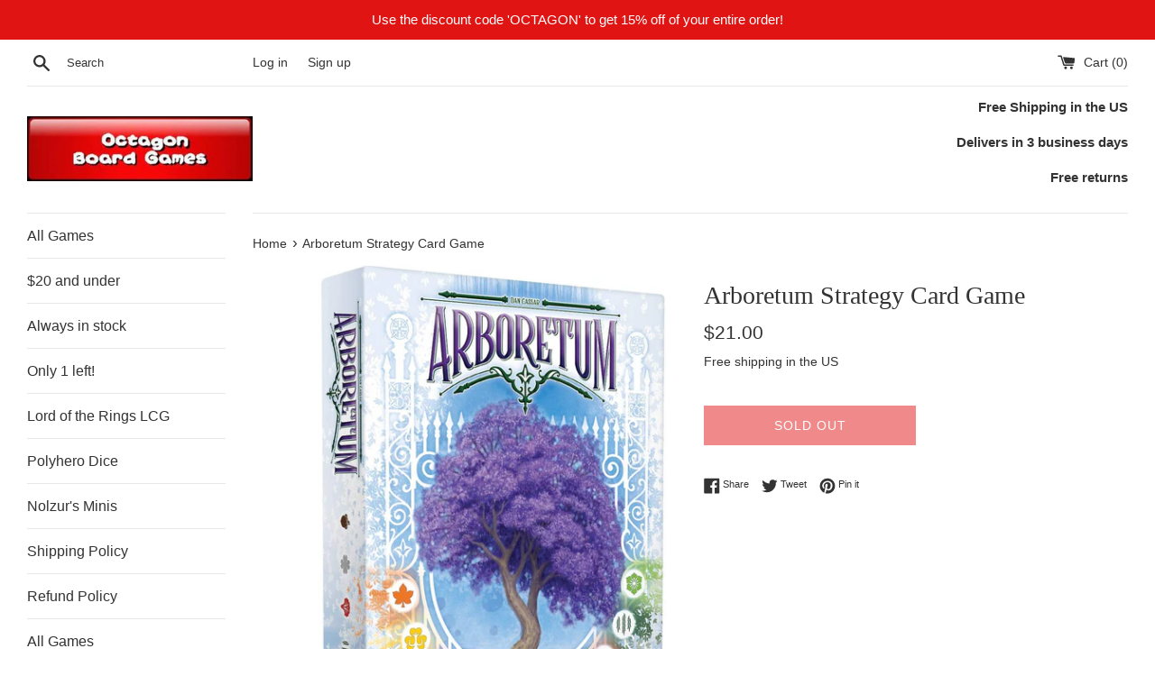

--- FILE ---
content_type: text/html; charset=utf-8
request_url: https://octagonboardgames.com/products/renegade-game-studios-arboretum-strategy-card-game-that-challenges-2-4-players-aged-8-up-to-create-the-most-beautiful-garden
body_size: 24566
content:
<!doctype html>
<html class="supports-no-js" lang="en">
<head>
  <!-- Google Tag Manager -->
<script>(function(w,d,s,l,i){w[l]=w[l]||[];w[l].push({'gtm.start':
new Date().getTime(),event:'gtm.js'});var f=d.getElementsByTagName(s)[0],
j=d.createElement(s),dl=l!='dataLayer'?'&l='+l:'';j.async=true;j.src=
'https://www.googletagmanager.com/gtm.js?id='+i+dl;f.parentNode.insertBefore(j,f);
})(window,document,'script','dataLayer','GTM-5H4769M');</script>
<!-- End Google Tag Manager -->
  <meta charset="utf-8">
  <meta http-equiv="X-UA-Compatible" content="IE=edge,chrome=1">
  <meta name="viewport" content="width=device-width,initial-scale=1">
  <meta name="theme-color" content="">
  <link rel="canonical" href="https://octagonboardgames.com/products/renegade-game-studios-arboretum-strategy-card-game-that-challenges-2-4-players-aged-8-up-to-create-the-most-beautiful-garden">

  

  <title>
  Arboretum Strategy Card Game &ndash; Octagon Board Games
  </title>

  
    <meta name="description" content="For 2 4 players. Ages 8 and up 30 minute playing time A strategic card Game that challenges players to create the most beautiful path through the garden">
  

  <!-- /snippets/social-meta-tags.liquid -->




<meta property="og:site_name" content="Octagon Board Games">
<meta property="og:url" content="https://octagonboardgames.com/products/renegade-game-studios-arboretum-strategy-card-game-that-challenges-2-4-players-aged-8-up-to-create-the-most-beautiful-garden">
<meta property="og:title" content="Arboretum Strategy Card Game">
<meta property="og:type" content="product">
<meta property="og:description" content="For 2 4 players. Ages 8 and up 30 minute playing time A strategic card Game that challenges players to create the most beautiful path through the garden">

  <meta property="og:price:amount" content="21.00">
  <meta property="og:price:currency" content="USD">

<meta property="og:image" content="http://octagonboardgames.com/cdn/shop/products/81KIxfGBMTL._AC_SL1476_1200x1200.jpg?v=1607501225"><meta property="og:image" content="http://octagonboardgames.com/cdn/shop/products/715TFmKlGpL._AC_SL1500_1200x1200.jpg?v=1607501225"><meta property="og:image" content="http://octagonboardgames.com/cdn/shop/products/817MrVhy5SL._AC_SL1500_1200x1200.jpg?v=1607501225">
<meta property="og:image:secure_url" content="https://octagonboardgames.com/cdn/shop/products/81KIxfGBMTL._AC_SL1476_1200x1200.jpg?v=1607501225"><meta property="og:image:secure_url" content="https://octagonboardgames.com/cdn/shop/products/715TFmKlGpL._AC_SL1500_1200x1200.jpg?v=1607501225"><meta property="og:image:secure_url" content="https://octagonboardgames.com/cdn/shop/products/817MrVhy5SL._AC_SL1500_1200x1200.jpg?v=1607501225">


<meta name="twitter:card" content="summary_large_image">
<meta name="twitter:title" content="Arboretum Strategy Card Game">
<meta name="twitter:description" content="For 2 4 players. Ages 8 and up 30 minute playing time A strategic card Game that challenges players to create the most beautiful path through the garden">


  <script>
    document.documentElement.className = document.documentElement.className.replace('supports-no-js', 'supports-js');

    var theme = {
      mapStrings: {
        addressError: "Error looking up that address",
        addressNoResults: "No results for that address",
        addressQueryLimit: "You have exceeded the Google API usage limit. Consider upgrading to a \u003ca href=\"https:\/\/developers.google.com\/maps\/premium\/usage-limits\"\u003ePremium Plan\u003c\/a\u003e.",
        authError: "There was a problem authenticating your Google Maps account."
      }
    }
  </script>

  <link href="//octagonboardgames.com/cdn/shop/t/4/assets/theme.scss.css?v=31257482746467551381759332639" rel="stylesheet" type="text/css" media="all" />

  <script>window.performance && window.performance.mark && window.performance.mark('shopify.content_for_header.start');</script><meta name="google-site-verification" content="cEkoaNVge5CmSw27BM46nE44BtnTSH3LtqMc9AWgbI8">
<meta id="shopify-digital-wallet" name="shopify-digital-wallet" content="/42161799327/digital_wallets/dialog">
<meta name="shopify-checkout-api-token" content="215c9f58dcdb87f9d4b86d6ade7c53c2">
<meta id="in-context-paypal-metadata" data-shop-id="42161799327" data-venmo-supported="false" data-environment="production" data-locale="en_US" data-paypal-v4="true" data-currency="USD">
<link rel="alternate" type="application/json+oembed" href="https://octagonboardgames.com/products/renegade-game-studios-arboretum-strategy-card-game-that-challenges-2-4-players-aged-8-up-to-create-the-most-beautiful-garden.oembed">
<script async="async" src="/checkouts/internal/preloads.js?locale=en-US"></script>
<link rel="preconnect" href="https://shop.app" crossorigin="anonymous">
<script async="async" src="https://shop.app/checkouts/internal/preloads.js?locale=en-US&shop_id=42161799327" crossorigin="anonymous"></script>
<script id="apple-pay-shop-capabilities" type="application/json">{"shopId":42161799327,"countryCode":"US","currencyCode":"USD","merchantCapabilities":["supports3DS"],"merchantId":"gid:\/\/shopify\/Shop\/42161799327","merchantName":"Octagon Board Games","requiredBillingContactFields":["postalAddress","email"],"requiredShippingContactFields":["postalAddress","email"],"shippingType":"shipping","supportedNetworks":["visa","masterCard","amex","discover","elo","jcb"],"total":{"type":"pending","label":"Octagon Board Games","amount":"1.00"},"shopifyPaymentsEnabled":true,"supportsSubscriptions":true}</script>
<script id="shopify-features" type="application/json">{"accessToken":"215c9f58dcdb87f9d4b86d6ade7c53c2","betas":["rich-media-storefront-analytics"],"domain":"octagonboardgames.com","predictiveSearch":true,"shopId":42161799327,"locale":"en"}</script>
<script>var Shopify = Shopify || {};
Shopify.shop = "octagon-board-games.myshopify.com";
Shopify.locale = "en";
Shopify.currency = {"active":"USD","rate":"1.0"};
Shopify.country = "US";
Shopify.theme = {"name":"Simple with Installments message","id":127916343455,"schema_name":"Simple","schema_version":"12.0.1","theme_store_id":578,"role":"main"};
Shopify.theme.handle = "null";
Shopify.theme.style = {"id":null,"handle":null};
Shopify.cdnHost = "octagonboardgames.com/cdn";
Shopify.routes = Shopify.routes || {};
Shopify.routes.root = "/";</script>
<script type="module">!function(o){(o.Shopify=o.Shopify||{}).modules=!0}(window);</script>
<script>!function(o){function n(){var o=[];function n(){o.push(Array.prototype.slice.apply(arguments))}return n.q=o,n}var t=o.Shopify=o.Shopify||{};t.loadFeatures=n(),t.autoloadFeatures=n()}(window);</script>
<script>
  window.ShopifyPay = window.ShopifyPay || {};
  window.ShopifyPay.apiHost = "shop.app\/pay";
  window.ShopifyPay.redirectState = null;
</script>
<script id="shop-js-analytics" type="application/json">{"pageType":"product"}</script>
<script defer="defer" async type="module" src="//octagonboardgames.com/cdn/shopifycloud/shop-js/modules/v2/client.init-shop-cart-sync_BN7fPSNr.en.esm.js"></script>
<script defer="defer" async type="module" src="//octagonboardgames.com/cdn/shopifycloud/shop-js/modules/v2/chunk.common_Cbph3Kss.esm.js"></script>
<script defer="defer" async type="module" src="//octagonboardgames.com/cdn/shopifycloud/shop-js/modules/v2/chunk.modal_DKumMAJ1.esm.js"></script>
<script type="module">
  await import("//octagonboardgames.com/cdn/shopifycloud/shop-js/modules/v2/client.init-shop-cart-sync_BN7fPSNr.en.esm.js");
await import("//octagonboardgames.com/cdn/shopifycloud/shop-js/modules/v2/chunk.common_Cbph3Kss.esm.js");
await import("//octagonboardgames.com/cdn/shopifycloud/shop-js/modules/v2/chunk.modal_DKumMAJ1.esm.js");

  window.Shopify.SignInWithShop?.initShopCartSync?.({"fedCMEnabled":true,"windoidEnabled":true});

</script>
<script defer="defer" async type="module" src="//octagonboardgames.com/cdn/shopifycloud/shop-js/modules/v2/client.payment-terms_BxzfvcZJ.en.esm.js"></script>
<script defer="defer" async type="module" src="//octagonboardgames.com/cdn/shopifycloud/shop-js/modules/v2/chunk.common_Cbph3Kss.esm.js"></script>
<script defer="defer" async type="module" src="//octagonboardgames.com/cdn/shopifycloud/shop-js/modules/v2/chunk.modal_DKumMAJ1.esm.js"></script>
<script type="module">
  await import("//octagonboardgames.com/cdn/shopifycloud/shop-js/modules/v2/client.payment-terms_BxzfvcZJ.en.esm.js");
await import("//octagonboardgames.com/cdn/shopifycloud/shop-js/modules/v2/chunk.common_Cbph3Kss.esm.js");
await import("//octagonboardgames.com/cdn/shopifycloud/shop-js/modules/v2/chunk.modal_DKumMAJ1.esm.js");

  
</script>
<script>
  window.Shopify = window.Shopify || {};
  if (!window.Shopify.featureAssets) window.Shopify.featureAssets = {};
  window.Shopify.featureAssets['shop-js'] = {"shop-cart-sync":["modules/v2/client.shop-cart-sync_CJVUk8Jm.en.esm.js","modules/v2/chunk.common_Cbph3Kss.esm.js","modules/v2/chunk.modal_DKumMAJ1.esm.js"],"init-fed-cm":["modules/v2/client.init-fed-cm_7Fvt41F4.en.esm.js","modules/v2/chunk.common_Cbph3Kss.esm.js","modules/v2/chunk.modal_DKumMAJ1.esm.js"],"init-shop-email-lookup-coordinator":["modules/v2/client.init-shop-email-lookup-coordinator_Cc088_bR.en.esm.js","modules/v2/chunk.common_Cbph3Kss.esm.js","modules/v2/chunk.modal_DKumMAJ1.esm.js"],"init-windoid":["modules/v2/client.init-windoid_hPopwJRj.en.esm.js","modules/v2/chunk.common_Cbph3Kss.esm.js","modules/v2/chunk.modal_DKumMAJ1.esm.js"],"shop-button":["modules/v2/client.shop-button_B0jaPSNF.en.esm.js","modules/v2/chunk.common_Cbph3Kss.esm.js","modules/v2/chunk.modal_DKumMAJ1.esm.js"],"shop-cash-offers":["modules/v2/client.shop-cash-offers_DPIskqss.en.esm.js","modules/v2/chunk.common_Cbph3Kss.esm.js","modules/v2/chunk.modal_DKumMAJ1.esm.js"],"shop-toast-manager":["modules/v2/client.shop-toast-manager_CK7RT69O.en.esm.js","modules/v2/chunk.common_Cbph3Kss.esm.js","modules/v2/chunk.modal_DKumMAJ1.esm.js"],"init-shop-cart-sync":["modules/v2/client.init-shop-cart-sync_BN7fPSNr.en.esm.js","modules/v2/chunk.common_Cbph3Kss.esm.js","modules/v2/chunk.modal_DKumMAJ1.esm.js"],"init-customer-accounts-sign-up":["modules/v2/client.init-customer-accounts-sign-up_CfPf4CXf.en.esm.js","modules/v2/client.shop-login-button_DeIztwXF.en.esm.js","modules/v2/chunk.common_Cbph3Kss.esm.js","modules/v2/chunk.modal_DKumMAJ1.esm.js"],"pay-button":["modules/v2/client.pay-button_CgIwFSYN.en.esm.js","modules/v2/chunk.common_Cbph3Kss.esm.js","modules/v2/chunk.modal_DKumMAJ1.esm.js"],"init-customer-accounts":["modules/v2/client.init-customer-accounts_DQ3x16JI.en.esm.js","modules/v2/client.shop-login-button_DeIztwXF.en.esm.js","modules/v2/chunk.common_Cbph3Kss.esm.js","modules/v2/chunk.modal_DKumMAJ1.esm.js"],"avatar":["modules/v2/client.avatar_BTnouDA3.en.esm.js"],"init-shop-for-new-customer-accounts":["modules/v2/client.init-shop-for-new-customer-accounts_CsZy_esa.en.esm.js","modules/v2/client.shop-login-button_DeIztwXF.en.esm.js","modules/v2/chunk.common_Cbph3Kss.esm.js","modules/v2/chunk.modal_DKumMAJ1.esm.js"],"shop-follow-button":["modules/v2/client.shop-follow-button_BRMJjgGd.en.esm.js","modules/v2/chunk.common_Cbph3Kss.esm.js","modules/v2/chunk.modal_DKumMAJ1.esm.js"],"checkout-modal":["modules/v2/client.checkout-modal_B9Drz_yf.en.esm.js","modules/v2/chunk.common_Cbph3Kss.esm.js","modules/v2/chunk.modal_DKumMAJ1.esm.js"],"shop-login-button":["modules/v2/client.shop-login-button_DeIztwXF.en.esm.js","modules/v2/chunk.common_Cbph3Kss.esm.js","modules/v2/chunk.modal_DKumMAJ1.esm.js"],"lead-capture":["modules/v2/client.lead-capture_DXYzFM3R.en.esm.js","modules/v2/chunk.common_Cbph3Kss.esm.js","modules/v2/chunk.modal_DKumMAJ1.esm.js"],"shop-login":["modules/v2/client.shop-login_CA5pJqmO.en.esm.js","modules/v2/chunk.common_Cbph3Kss.esm.js","modules/v2/chunk.modal_DKumMAJ1.esm.js"],"payment-terms":["modules/v2/client.payment-terms_BxzfvcZJ.en.esm.js","modules/v2/chunk.common_Cbph3Kss.esm.js","modules/v2/chunk.modal_DKumMAJ1.esm.js"]};
</script>
<script id="__st">var __st={"a":42161799327,"offset":-25200,"reqid":"0f87c42a-24c0-47fe-91a8-708f2926ba61-1769913381","pageurl":"octagonboardgames.com\/products\/renegade-game-studios-arboretum-strategy-card-game-that-challenges-2-4-players-aged-8-up-to-create-the-most-beautiful-garden","u":"bda6ea13dcec","p":"product","rtyp":"product","rid":5980674752671};</script>
<script>window.ShopifyPaypalV4VisibilityTracking = true;</script>
<script id="captcha-bootstrap">!function(){'use strict';const t='contact',e='account',n='new_comment',o=[[t,t],['blogs',n],['comments',n],[t,'customer']],c=[[e,'customer_login'],[e,'guest_login'],[e,'recover_customer_password'],[e,'create_customer']],r=t=>t.map((([t,e])=>`form[action*='/${t}']:not([data-nocaptcha='true']) input[name='form_type'][value='${e}']`)).join(','),a=t=>()=>t?[...document.querySelectorAll(t)].map((t=>t.form)):[];function s(){const t=[...o],e=r(t);return a(e)}const i='password',u='form_key',d=['recaptcha-v3-token','g-recaptcha-response','h-captcha-response',i],f=()=>{try{return window.sessionStorage}catch{return}},m='__shopify_v',_=t=>t.elements[u];function p(t,e,n=!1){try{const o=window.sessionStorage,c=JSON.parse(o.getItem(e)),{data:r}=function(t){const{data:e,action:n}=t;return t[m]||n?{data:e,action:n}:{data:t,action:n}}(c);for(const[e,n]of Object.entries(r))t.elements[e]&&(t.elements[e].value=n);n&&o.removeItem(e)}catch(o){console.error('form repopulation failed',{error:o})}}const l='form_type',E='cptcha';function T(t){t.dataset[E]=!0}const w=window,h=w.document,L='Shopify',v='ce_forms',y='captcha';let A=!1;((t,e)=>{const n=(g='f06e6c50-85a8-45c8-87d0-21a2b65856fe',I='https://cdn.shopify.com/shopifycloud/storefront-forms-hcaptcha/ce_storefront_forms_captcha_hcaptcha.v1.5.2.iife.js',D={infoText:'Protected by hCaptcha',privacyText:'Privacy',termsText:'Terms'},(t,e,n)=>{const o=w[L][v],c=o.bindForm;if(c)return c(t,g,e,D).then(n);var r;o.q.push([[t,g,e,D],n]),r=I,A||(h.body.append(Object.assign(h.createElement('script'),{id:'captcha-provider',async:!0,src:r})),A=!0)});var g,I,D;w[L]=w[L]||{},w[L][v]=w[L][v]||{},w[L][v].q=[],w[L][y]=w[L][y]||{},w[L][y].protect=function(t,e){n(t,void 0,e),T(t)},Object.freeze(w[L][y]),function(t,e,n,w,h,L){const[v,y,A,g]=function(t,e,n){const i=e?o:[],u=t?c:[],d=[...i,...u],f=r(d),m=r(i),_=r(d.filter((([t,e])=>n.includes(e))));return[a(f),a(m),a(_),s()]}(w,h,L),I=t=>{const e=t.target;return e instanceof HTMLFormElement?e:e&&e.form},D=t=>v().includes(t);t.addEventListener('submit',(t=>{const e=I(t);if(!e)return;const n=D(e)&&!e.dataset.hcaptchaBound&&!e.dataset.recaptchaBound,o=_(e),c=g().includes(e)&&(!o||!o.value);(n||c)&&t.preventDefault(),c&&!n&&(function(t){try{if(!f())return;!function(t){const e=f();if(!e)return;const n=_(t);if(!n)return;const o=n.value;o&&e.removeItem(o)}(t);const e=Array.from(Array(32),(()=>Math.random().toString(36)[2])).join('');!function(t,e){_(t)||t.append(Object.assign(document.createElement('input'),{type:'hidden',name:u})),t.elements[u].value=e}(t,e),function(t,e){const n=f();if(!n)return;const o=[...t.querySelectorAll(`input[type='${i}']`)].map((({name:t})=>t)),c=[...d,...o],r={};for(const[a,s]of new FormData(t).entries())c.includes(a)||(r[a]=s);n.setItem(e,JSON.stringify({[m]:1,action:t.action,data:r}))}(t,e)}catch(e){console.error('failed to persist form',e)}}(e),e.submit())}));const S=(t,e)=>{t&&!t.dataset[E]&&(n(t,e.some((e=>e===t))),T(t))};for(const o of['focusin','change'])t.addEventListener(o,(t=>{const e=I(t);D(e)&&S(e,y())}));const B=e.get('form_key'),M=e.get(l),P=B&&M;t.addEventListener('DOMContentLoaded',(()=>{const t=y();if(P)for(const e of t)e.elements[l].value===M&&p(e,B);[...new Set([...A(),...v().filter((t=>'true'===t.dataset.shopifyCaptcha))])].forEach((e=>S(e,t)))}))}(h,new URLSearchParams(w.location.search),n,t,e,['guest_login'])})(!0,!0)}();</script>
<script integrity="sha256-4kQ18oKyAcykRKYeNunJcIwy7WH5gtpwJnB7kiuLZ1E=" data-source-attribution="shopify.loadfeatures" defer="defer" src="//octagonboardgames.com/cdn/shopifycloud/storefront/assets/storefront/load_feature-a0a9edcb.js" crossorigin="anonymous"></script>
<script crossorigin="anonymous" defer="defer" src="//octagonboardgames.com/cdn/shopifycloud/storefront/assets/shopify_pay/storefront-65b4c6d7.js?v=20250812"></script>
<script data-source-attribution="shopify.dynamic_checkout.dynamic.init">var Shopify=Shopify||{};Shopify.PaymentButton=Shopify.PaymentButton||{isStorefrontPortableWallets:!0,init:function(){window.Shopify.PaymentButton.init=function(){};var t=document.createElement("script");t.src="https://octagonboardgames.com/cdn/shopifycloud/portable-wallets/latest/portable-wallets.en.js",t.type="module",document.head.appendChild(t)}};
</script>
<script data-source-attribution="shopify.dynamic_checkout.buyer_consent">
  function portableWalletsHideBuyerConsent(e){var t=document.getElementById("shopify-buyer-consent"),n=document.getElementById("shopify-subscription-policy-button");t&&n&&(t.classList.add("hidden"),t.setAttribute("aria-hidden","true"),n.removeEventListener("click",e))}function portableWalletsShowBuyerConsent(e){var t=document.getElementById("shopify-buyer-consent"),n=document.getElementById("shopify-subscription-policy-button");t&&n&&(t.classList.remove("hidden"),t.removeAttribute("aria-hidden"),n.addEventListener("click",e))}window.Shopify?.PaymentButton&&(window.Shopify.PaymentButton.hideBuyerConsent=portableWalletsHideBuyerConsent,window.Shopify.PaymentButton.showBuyerConsent=portableWalletsShowBuyerConsent);
</script>
<script>
  function portableWalletsCleanup(e){e&&e.src&&console.error("Failed to load portable wallets script "+e.src);var t=document.querySelectorAll("shopify-accelerated-checkout .shopify-payment-button__skeleton, shopify-accelerated-checkout-cart .wallet-cart-button__skeleton"),e=document.getElementById("shopify-buyer-consent");for(let e=0;e<t.length;e++)t[e].remove();e&&e.remove()}function portableWalletsNotLoadedAsModule(e){e instanceof ErrorEvent&&"string"==typeof e.message&&e.message.includes("import.meta")&&"string"==typeof e.filename&&e.filename.includes("portable-wallets")&&(window.removeEventListener("error",portableWalletsNotLoadedAsModule),window.Shopify.PaymentButton.failedToLoad=e,"loading"===document.readyState?document.addEventListener("DOMContentLoaded",window.Shopify.PaymentButton.init):window.Shopify.PaymentButton.init())}window.addEventListener("error",portableWalletsNotLoadedAsModule);
</script>

<script type="module" src="https://octagonboardgames.com/cdn/shopifycloud/portable-wallets/latest/portable-wallets.en.js" onError="portableWalletsCleanup(this)" crossorigin="anonymous"></script>
<script nomodule>
  document.addEventListener("DOMContentLoaded", portableWalletsCleanup);
</script>

<link id="shopify-accelerated-checkout-styles" rel="stylesheet" media="screen" href="https://octagonboardgames.com/cdn/shopifycloud/portable-wallets/latest/accelerated-checkout-backwards-compat.css" crossorigin="anonymous">
<style id="shopify-accelerated-checkout-cart">
        #shopify-buyer-consent {
  margin-top: 1em;
  display: inline-block;
  width: 100%;
}

#shopify-buyer-consent.hidden {
  display: none;
}

#shopify-subscription-policy-button {
  background: none;
  border: none;
  padding: 0;
  text-decoration: underline;
  font-size: inherit;
  cursor: pointer;
}

#shopify-subscription-policy-button::before {
  box-shadow: none;
}

      </style>

<script>window.performance && window.performance.mark && window.performance.mark('shopify.content_for_header.end');</script>

  <script src="//octagonboardgames.com/cdn/shop/t/4/assets/jquery-1.11.0.min.js?v=32460426840832490021638384483" type="text/javascript"></script>
  <script src="//octagonboardgames.com/cdn/shop/t/4/assets/modernizr.min.js?v=44044439420609591321638384484" type="text/javascript"></script>

  <script src="//octagonboardgames.com/cdn/shop/t/4/assets/lazysizes.min.js?v=155223123402716617051638384484" async="async"></script>

  
<link href="https://monorail-edge.shopifysvc.com" rel="dns-prefetch">
<script>(function(){if ("sendBeacon" in navigator && "performance" in window) {try {var session_token_from_headers = performance.getEntriesByType('navigation')[0].serverTiming.find(x => x.name == '_s').description;} catch {var session_token_from_headers = undefined;}var session_cookie_matches = document.cookie.match(/_shopify_s=([^;]*)/);var session_token_from_cookie = session_cookie_matches && session_cookie_matches.length === 2 ? session_cookie_matches[1] : "";var session_token = session_token_from_headers || session_token_from_cookie || "";function handle_abandonment_event(e) {var entries = performance.getEntries().filter(function(entry) {return /monorail-edge.shopifysvc.com/.test(entry.name);});if (!window.abandonment_tracked && entries.length === 0) {window.abandonment_tracked = true;var currentMs = Date.now();var navigation_start = performance.timing.navigationStart;var payload = {shop_id: 42161799327,url: window.location.href,navigation_start,duration: currentMs - navigation_start,session_token,page_type: "product"};window.navigator.sendBeacon("https://monorail-edge.shopifysvc.com/v1/produce", JSON.stringify({schema_id: "online_store_buyer_site_abandonment/1.1",payload: payload,metadata: {event_created_at_ms: currentMs,event_sent_at_ms: currentMs}}));}}window.addEventListener('pagehide', handle_abandonment_event);}}());</script>
<script id="web-pixels-manager-setup">(function e(e,d,r,n,o){if(void 0===o&&(o={}),!Boolean(null===(a=null===(i=window.Shopify)||void 0===i?void 0:i.analytics)||void 0===a?void 0:a.replayQueue)){var i,a;window.Shopify=window.Shopify||{};var t=window.Shopify;t.analytics=t.analytics||{};var s=t.analytics;s.replayQueue=[],s.publish=function(e,d,r){return s.replayQueue.push([e,d,r]),!0};try{self.performance.mark("wpm:start")}catch(e){}var l=function(){var e={modern:/Edge?\/(1{2}[4-9]|1[2-9]\d|[2-9]\d{2}|\d{4,})\.\d+(\.\d+|)|Firefox\/(1{2}[4-9]|1[2-9]\d|[2-9]\d{2}|\d{4,})\.\d+(\.\d+|)|Chrom(ium|e)\/(9{2}|\d{3,})\.\d+(\.\d+|)|(Maci|X1{2}).+ Version\/(15\.\d+|(1[6-9]|[2-9]\d|\d{3,})\.\d+)([,.]\d+|)( \(\w+\)|)( Mobile\/\w+|) Safari\/|Chrome.+OPR\/(9{2}|\d{3,})\.\d+\.\d+|(CPU[ +]OS|iPhone[ +]OS|CPU[ +]iPhone|CPU IPhone OS|CPU iPad OS)[ +]+(15[._]\d+|(1[6-9]|[2-9]\d|\d{3,})[._]\d+)([._]\d+|)|Android:?[ /-](13[3-9]|1[4-9]\d|[2-9]\d{2}|\d{4,})(\.\d+|)(\.\d+|)|Android.+Firefox\/(13[5-9]|1[4-9]\d|[2-9]\d{2}|\d{4,})\.\d+(\.\d+|)|Android.+Chrom(ium|e)\/(13[3-9]|1[4-9]\d|[2-9]\d{2}|\d{4,})\.\d+(\.\d+|)|SamsungBrowser\/([2-9]\d|\d{3,})\.\d+/,legacy:/Edge?\/(1[6-9]|[2-9]\d|\d{3,})\.\d+(\.\d+|)|Firefox\/(5[4-9]|[6-9]\d|\d{3,})\.\d+(\.\d+|)|Chrom(ium|e)\/(5[1-9]|[6-9]\d|\d{3,})\.\d+(\.\d+|)([\d.]+$|.*Safari\/(?![\d.]+ Edge\/[\d.]+$))|(Maci|X1{2}).+ Version\/(10\.\d+|(1[1-9]|[2-9]\d|\d{3,})\.\d+)([,.]\d+|)( \(\w+\)|)( Mobile\/\w+|) Safari\/|Chrome.+OPR\/(3[89]|[4-9]\d|\d{3,})\.\d+\.\d+|(CPU[ +]OS|iPhone[ +]OS|CPU[ +]iPhone|CPU IPhone OS|CPU iPad OS)[ +]+(10[._]\d+|(1[1-9]|[2-9]\d|\d{3,})[._]\d+)([._]\d+|)|Android:?[ /-](13[3-9]|1[4-9]\d|[2-9]\d{2}|\d{4,})(\.\d+|)(\.\d+|)|Mobile Safari.+OPR\/([89]\d|\d{3,})\.\d+\.\d+|Android.+Firefox\/(13[5-9]|1[4-9]\d|[2-9]\d{2}|\d{4,})\.\d+(\.\d+|)|Android.+Chrom(ium|e)\/(13[3-9]|1[4-9]\d|[2-9]\d{2}|\d{4,})\.\d+(\.\d+|)|Android.+(UC? ?Browser|UCWEB|U3)[ /]?(15\.([5-9]|\d{2,})|(1[6-9]|[2-9]\d|\d{3,})\.\d+)\.\d+|SamsungBrowser\/(5\.\d+|([6-9]|\d{2,})\.\d+)|Android.+MQ{2}Browser\/(14(\.(9|\d{2,})|)|(1[5-9]|[2-9]\d|\d{3,})(\.\d+|))(\.\d+|)|K[Aa][Ii]OS\/(3\.\d+|([4-9]|\d{2,})\.\d+)(\.\d+|)/},d=e.modern,r=e.legacy,n=navigator.userAgent;return n.match(d)?"modern":n.match(r)?"legacy":"unknown"}(),u="modern"===l?"modern":"legacy",c=(null!=n?n:{modern:"",legacy:""})[u],f=function(e){return[e.baseUrl,"/wpm","/b",e.hashVersion,"modern"===e.buildTarget?"m":"l",".js"].join("")}({baseUrl:d,hashVersion:r,buildTarget:u}),m=function(e){var d=e.version,r=e.bundleTarget,n=e.surface,o=e.pageUrl,i=e.monorailEndpoint;return{emit:function(e){var a=e.status,t=e.errorMsg,s=(new Date).getTime(),l=JSON.stringify({metadata:{event_sent_at_ms:s},events:[{schema_id:"web_pixels_manager_load/3.1",payload:{version:d,bundle_target:r,page_url:o,status:a,surface:n,error_msg:t},metadata:{event_created_at_ms:s}}]});if(!i)return console&&console.warn&&console.warn("[Web Pixels Manager] No Monorail endpoint provided, skipping logging."),!1;try{return self.navigator.sendBeacon.bind(self.navigator)(i,l)}catch(e){}var u=new XMLHttpRequest;try{return u.open("POST",i,!0),u.setRequestHeader("Content-Type","text/plain"),u.send(l),!0}catch(e){return console&&console.warn&&console.warn("[Web Pixels Manager] Got an unhandled error while logging to Monorail."),!1}}}}({version:r,bundleTarget:l,surface:e.surface,pageUrl:self.location.href,monorailEndpoint:e.monorailEndpoint});try{o.browserTarget=l,function(e){var d=e.src,r=e.async,n=void 0===r||r,o=e.onload,i=e.onerror,a=e.sri,t=e.scriptDataAttributes,s=void 0===t?{}:t,l=document.createElement("script"),u=document.querySelector("head"),c=document.querySelector("body");if(l.async=n,l.src=d,a&&(l.integrity=a,l.crossOrigin="anonymous"),s)for(var f in s)if(Object.prototype.hasOwnProperty.call(s,f))try{l.dataset[f]=s[f]}catch(e){}if(o&&l.addEventListener("load",o),i&&l.addEventListener("error",i),u)u.appendChild(l);else{if(!c)throw new Error("Did not find a head or body element to append the script");c.appendChild(l)}}({src:f,async:!0,onload:function(){if(!function(){var e,d;return Boolean(null===(d=null===(e=window.Shopify)||void 0===e?void 0:e.analytics)||void 0===d?void 0:d.initialized)}()){var d=window.webPixelsManager.init(e)||void 0;if(d){var r=window.Shopify.analytics;r.replayQueue.forEach((function(e){var r=e[0],n=e[1],o=e[2];d.publishCustomEvent(r,n,o)})),r.replayQueue=[],r.publish=d.publishCustomEvent,r.visitor=d.visitor,r.initialized=!0}}},onerror:function(){return m.emit({status:"failed",errorMsg:"".concat(f," has failed to load")})},sri:function(e){var d=/^sha384-[A-Za-z0-9+/=]+$/;return"string"==typeof e&&d.test(e)}(c)?c:"",scriptDataAttributes:o}),m.emit({status:"loading"})}catch(e){m.emit({status:"failed",errorMsg:(null==e?void 0:e.message)||"Unknown error"})}}})({shopId: 42161799327,storefrontBaseUrl: "https://octagonboardgames.com",extensionsBaseUrl: "https://extensions.shopifycdn.com/cdn/shopifycloud/web-pixels-manager",monorailEndpoint: "https://monorail-edge.shopifysvc.com/unstable/produce_batch",surface: "storefront-renderer",enabledBetaFlags: ["2dca8a86"],webPixelsConfigList: [{"id":"107643039","eventPayloadVersion":"v1","runtimeContext":"LAX","scriptVersion":"1","type":"CUSTOM","privacyPurposes":["ANALYTICS"],"name":"Google Analytics tag (migrated)"},{"id":"shopify-app-pixel","configuration":"{}","eventPayloadVersion":"v1","runtimeContext":"STRICT","scriptVersion":"0450","apiClientId":"shopify-pixel","type":"APP","privacyPurposes":["ANALYTICS","MARKETING"]},{"id":"shopify-custom-pixel","eventPayloadVersion":"v1","runtimeContext":"LAX","scriptVersion":"0450","apiClientId":"shopify-pixel","type":"CUSTOM","privacyPurposes":["ANALYTICS","MARKETING"]}],isMerchantRequest: false,initData: {"shop":{"name":"Octagon Board Games","paymentSettings":{"currencyCode":"USD"},"myshopifyDomain":"octagon-board-games.myshopify.com","countryCode":"US","storefrontUrl":"https:\/\/octagonboardgames.com"},"customer":null,"cart":null,"checkout":null,"productVariants":[{"price":{"amount":21.0,"currencyCode":"USD"},"product":{"title":"Arboretum Strategy Card Game","vendor":"Renegade Game Studios","id":"5980674752671","untranslatedTitle":"Arboretum Strategy Card Game","url":"\/products\/renegade-game-studios-arboretum-strategy-card-game-that-challenges-2-4-players-aged-8-up-to-create-the-most-beautiful-garden","type":"Toy"},"id":"37234193170591","image":{"src":"\/\/octagonboardgames.com\/cdn\/shop\/products\/81KIxfGBMTL._AC_SL1476.jpg?v=1607501225"},"sku":"6J-IXZQ-5WHD","title":"Default Title","untranslatedTitle":"Default Title"}],"purchasingCompany":null},},"https://octagonboardgames.com/cdn","1d2a099fw23dfb22ep557258f5m7a2edbae",{"modern":"","legacy":""},{"shopId":"42161799327","storefrontBaseUrl":"https:\/\/octagonboardgames.com","extensionBaseUrl":"https:\/\/extensions.shopifycdn.com\/cdn\/shopifycloud\/web-pixels-manager","surface":"storefront-renderer","enabledBetaFlags":"[\"2dca8a86\"]","isMerchantRequest":"false","hashVersion":"1d2a099fw23dfb22ep557258f5m7a2edbae","publish":"custom","events":"[[\"page_viewed\",{}],[\"product_viewed\",{\"productVariant\":{\"price\":{\"amount\":21.0,\"currencyCode\":\"USD\"},\"product\":{\"title\":\"Arboretum Strategy Card Game\",\"vendor\":\"Renegade Game Studios\",\"id\":\"5980674752671\",\"untranslatedTitle\":\"Arboretum Strategy Card Game\",\"url\":\"\/products\/renegade-game-studios-arboretum-strategy-card-game-that-challenges-2-4-players-aged-8-up-to-create-the-most-beautiful-garden\",\"type\":\"Toy\"},\"id\":\"37234193170591\",\"image\":{\"src\":\"\/\/octagonboardgames.com\/cdn\/shop\/products\/81KIxfGBMTL._AC_SL1476.jpg?v=1607501225\"},\"sku\":\"6J-IXZQ-5WHD\",\"title\":\"Default Title\",\"untranslatedTitle\":\"Default Title\"}}]]"});</script><script>
  window.ShopifyAnalytics = window.ShopifyAnalytics || {};
  window.ShopifyAnalytics.meta = window.ShopifyAnalytics.meta || {};
  window.ShopifyAnalytics.meta.currency = 'USD';
  var meta = {"product":{"id":5980674752671,"gid":"gid:\/\/shopify\/Product\/5980674752671","vendor":"Renegade Game Studios","type":"Toy","handle":"renegade-game-studios-arboretum-strategy-card-game-that-challenges-2-4-players-aged-8-up-to-create-the-most-beautiful-garden","variants":[{"id":37234193170591,"price":2100,"name":"Arboretum Strategy Card Game","public_title":null,"sku":"6J-IXZQ-5WHD"}],"remote":false},"page":{"pageType":"product","resourceType":"product","resourceId":5980674752671,"requestId":"0f87c42a-24c0-47fe-91a8-708f2926ba61-1769913381"}};
  for (var attr in meta) {
    window.ShopifyAnalytics.meta[attr] = meta[attr];
  }
</script>
<script class="analytics">
  (function () {
    var customDocumentWrite = function(content) {
      var jquery = null;

      if (window.jQuery) {
        jquery = window.jQuery;
      } else if (window.Checkout && window.Checkout.$) {
        jquery = window.Checkout.$;
      }

      if (jquery) {
        jquery('body').append(content);
      }
    };

    var hasLoggedConversion = function(token) {
      if (token) {
        return document.cookie.indexOf('loggedConversion=' + token) !== -1;
      }
      return false;
    }

    var setCookieIfConversion = function(token) {
      if (token) {
        var twoMonthsFromNow = new Date(Date.now());
        twoMonthsFromNow.setMonth(twoMonthsFromNow.getMonth() + 2);

        document.cookie = 'loggedConversion=' + token + '; expires=' + twoMonthsFromNow;
      }
    }

    var trekkie = window.ShopifyAnalytics.lib = window.trekkie = window.trekkie || [];
    if (trekkie.integrations) {
      return;
    }
    trekkie.methods = [
      'identify',
      'page',
      'ready',
      'track',
      'trackForm',
      'trackLink'
    ];
    trekkie.factory = function(method) {
      return function() {
        var args = Array.prototype.slice.call(arguments);
        args.unshift(method);
        trekkie.push(args);
        return trekkie;
      };
    };
    for (var i = 0; i < trekkie.methods.length; i++) {
      var key = trekkie.methods[i];
      trekkie[key] = trekkie.factory(key);
    }
    trekkie.load = function(config) {
      trekkie.config = config || {};
      trekkie.config.initialDocumentCookie = document.cookie;
      var first = document.getElementsByTagName('script')[0];
      var script = document.createElement('script');
      script.type = 'text/javascript';
      script.onerror = function(e) {
        var scriptFallback = document.createElement('script');
        scriptFallback.type = 'text/javascript';
        scriptFallback.onerror = function(error) {
                var Monorail = {
      produce: function produce(monorailDomain, schemaId, payload) {
        var currentMs = new Date().getTime();
        var event = {
          schema_id: schemaId,
          payload: payload,
          metadata: {
            event_created_at_ms: currentMs,
            event_sent_at_ms: currentMs
          }
        };
        return Monorail.sendRequest("https://" + monorailDomain + "/v1/produce", JSON.stringify(event));
      },
      sendRequest: function sendRequest(endpointUrl, payload) {
        // Try the sendBeacon API
        if (window && window.navigator && typeof window.navigator.sendBeacon === 'function' && typeof window.Blob === 'function' && !Monorail.isIos12()) {
          var blobData = new window.Blob([payload], {
            type: 'text/plain'
          });

          if (window.navigator.sendBeacon(endpointUrl, blobData)) {
            return true;
          } // sendBeacon was not successful

        } // XHR beacon

        var xhr = new XMLHttpRequest();

        try {
          xhr.open('POST', endpointUrl);
          xhr.setRequestHeader('Content-Type', 'text/plain');
          xhr.send(payload);
        } catch (e) {
          console.log(e);
        }

        return false;
      },
      isIos12: function isIos12() {
        return window.navigator.userAgent.lastIndexOf('iPhone; CPU iPhone OS 12_') !== -1 || window.navigator.userAgent.lastIndexOf('iPad; CPU OS 12_') !== -1;
      }
    };
    Monorail.produce('monorail-edge.shopifysvc.com',
      'trekkie_storefront_load_errors/1.1',
      {shop_id: 42161799327,
      theme_id: 127916343455,
      app_name: "storefront",
      context_url: window.location.href,
      source_url: "//octagonboardgames.com/cdn/s/trekkie.storefront.c59ea00e0474b293ae6629561379568a2d7c4bba.min.js"});

        };
        scriptFallback.async = true;
        scriptFallback.src = '//octagonboardgames.com/cdn/s/trekkie.storefront.c59ea00e0474b293ae6629561379568a2d7c4bba.min.js';
        first.parentNode.insertBefore(scriptFallback, first);
      };
      script.async = true;
      script.src = '//octagonboardgames.com/cdn/s/trekkie.storefront.c59ea00e0474b293ae6629561379568a2d7c4bba.min.js';
      first.parentNode.insertBefore(script, first);
    };
    trekkie.load(
      {"Trekkie":{"appName":"storefront","development":false,"defaultAttributes":{"shopId":42161799327,"isMerchantRequest":null,"themeId":127916343455,"themeCityHash":"17361828321913337521","contentLanguage":"en","currency":"USD","eventMetadataId":"27782bb0-2a80-4303-8c47-9849a6e50fcc"},"isServerSideCookieWritingEnabled":true,"monorailRegion":"shop_domain","enabledBetaFlags":["65f19447","b5387b81"]},"Session Attribution":{},"S2S":{"facebookCapiEnabled":false,"source":"trekkie-storefront-renderer","apiClientId":580111}}
    );

    var loaded = false;
    trekkie.ready(function() {
      if (loaded) return;
      loaded = true;

      window.ShopifyAnalytics.lib = window.trekkie;

      var originalDocumentWrite = document.write;
      document.write = customDocumentWrite;
      try { window.ShopifyAnalytics.merchantGoogleAnalytics.call(this); } catch(error) {};
      document.write = originalDocumentWrite;

      window.ShopifyAnalytics.lib.page(null,{"pageType":"product","resourceType":"product","resourceId":5980674752671,"requestId":"0f87c42a-24c0-47fe-91a8-708f2926ba61-1769913381","shopifyEmitted":true});

      var match = window.location.pathname.match(/checkouts\/(.+)\/(thank_you|post_purchase)/)
      var token = match? match[1]: undefined;
      if (!hasLoggedConversion(token)) {
        setCookieIfConversion(token);
        window.ShopifyAnalytics.lib.track("Viewed Product",{"currency":"USD","variantId":37234193170591,"productId":5980674752671,"productGid":"gid:\/\/shopify\/Product\/5980674752671","name":"Arboretum Strategy Card Game","price":"21.00","sku":"6J-IXZQ-5WHD","brand":"Renegade Game Studios","variant":null,"category":"Toy","nonInteraction":true,"remote":false},undefined,undefined,{"shopifyEmitted":true});
      window.ShopifyAnalytics.lib.track("monorail:\/\/trekkie_storefront_viewed_product\/1.1",{"currency":"USD","variantId":37234193170591,"productId":5980674752671,"productGid":"gid:\/\/shopify\/Product\/5980674752671","name":"Arboretum Strategy Card Game","price":"21.00","sku":"6J-IXZQ-5WHD","brand":"Renegade Game Studios","variant":null,"category":"Toy","nonInteraction":true,"remote":false,"referer":"https:\/\/octagonboardgames.com\/products\/renegade-game-studios-arboretum-strategy-card-game-that-challenges-2-4-players-aged-8-up-to-create-the-most-beautiful-garden"});
      }
    });


        var eventsListenerScript = document.createElement('script');
        eventsListenerScript.async = true;
        eventsListenerScript.src = "//octagonboardgames.com/cdn/shopifycloud/storefront/assets/shop_events_listener-3da45d37.js";
        document.getElementsByTagName('head')[0].appendChild(eventsListenerScript);

})();</script>
  <script>
  if (!window.ga || (window.ga && typeof window.ga !== 'function')) {
    window.ga = function ga() {
      (window.ga.q = window.ga.q || []).push(arguments);
      if (window.Shopify && window.Shopify.analytics && typeof window.Shopify.analytics.publish === 'function') {
        window.Shopify.analytics.publish("ga_stub_called", {}, {sendTo: "google_osp_migration"});
      }
      console.error("Shopify's Google Analytics stub called with:", Array.from(arguments), "\nSee https://help.shopify.com/manual/promoting-marketing/pixels/pixel-migration#google for more information.");
    };
    if (window.Shopify && window.Shopify.analytics && typeof window.Shopify.analytics.publish === 'function') {
      window.Shopify.analytics.publish("ga_stub_initialized", {}, {sendTo: "google_osp_migration"});
    }
  }
</script>
<script
  defer
  src="https://octagonboardgames.com/cdn/shopifycloud/perf-kit/shopify-perf-kit-3.1.0.min.js"
  data-application="storefront-renderer"
  data-shop-id="42161799327"
  data-render-region="gcp-us-central1"
  data-page-type="product"
  data-theme-instance-id="127916343455"
  data-theme-name="Simple"
  data-theme-version="12.0.1"
  data-monorail-region="shop_domain"
  data-resource-timing-sampling-rate="10"
  data-shs="true"
  data-shs-beacon="true"
  data-shs-export-with-fetch="true"
  data-shs-logs-sample-rate="1"
  data-shs-beacon-endpoint="https://octagonboardgames.com/api/collect"
></script>
</head>

<body id="arboretum-strategy-card-game" class="template-product">
<!-- Google Tag Manager (noscript) -->
<noscript><iframe src="https://www.googletagmanager.com/ns.html?id=GTM-5H4769M"
height="0" width="0" style="display:none;visibility:hidden"></iframe></noscript>
<!-- End Google Tag Manager (noscript) -->
  <a class="in-page-link visually-hidden skip-link" href="#MainContent">Skip to content</a>
  <div id="shopify-section-header" class="shopify-section">

  <style>
    .site-header__logo {
      width: 250px;
    }
    #HeaderLogoWrapper {
      max-width: 250px !important;
    }
  </style>
  <style>
    .announcement-bar--link:hover {
      

      
        background-color: #eb1e1e;
      
    }
  </style>

  
    <div class="announcement-bar">
  

    <p class="announcement-bar__message site-wrapper">Use the discount code &#39;OCTAGON&#39; to get 15% off of your entire order!</p>

  
    </div>
  


<div class="site-wrapper">
  <div class="top-bar grid">

    <div class="grid__item medium-up--one-fifth small--one-half">
      <div class="top-bar__search">
        <a href="/search" class="medium-up--hide">
          <svg aria-hidden="true" focusable="false" role="presentation" class="icon icon-search" viewBox="0 0 20 20"><path fill="#444" d="M18.64 17.02l-5.31-5.31c.81-1.08 1.26-2.43 1.26-3.87C14.5 4.06 11.44 1 7.75 1S1 4.06 1 7.75s3.06 6.75 6.75 6.75c1.44 0 2.79-.45 3.87-1.26l5.31 5.31c.45.45 1.26.54 1.71.09.45-.36.45-1.17 0-1.62zM3.25 7.75c0-2.52 1.98-4.5 4.5-4.5s4.5 1.98 4.5 4.5-1.98 4.5-4.5 4.5-4.5-1.98-4.5-4.5z"/></svg>
        </a>
        <form action="/search" method="get" class="search-bar small--hide" role="search">
          
          <button type="submit" class="search-bar__submit">
            <svg aria-hidden="true" focusable="false" role="presentation" class="icon icon-search" viewBox="0 0 20 20"><path fill="#444" d="M18.64 17.02l-5.31-5.31c.81-1.08 1.26-2.43 1.26-3.87C14.5 4.06 11.44 1 7.75 1S1 4.06 1 7.75s3.06 6.75 6.75 6.75c1.44 0 2.79-.45 3.87-1.26l5.31 5.31c.45.45 1.26.54 1.71.09.45-.36.45-1.17 0-1.62zM3.25 7.75c0-2.52 1.98-4.5 4.5-4.5s4.5 1.98 4.5 4.5-1.98 4.5-4.5 4.5-4.5-1.98-4.5-4.5z"/></svg>
            <span class="icon__fallback-text">Search</span>
          </button>
          <input type="search" name="q" class="search-bar__input" value="" placeholder="Search" aria-label="Search">
        </form>
      </div>
    </div>

    
      <div class="grid__item medium-up--two-fifths small--hide">
        <span class="customer-links small--hide">
          
            <a href="https://octagonboardgames.com/customer_authentication/redirect?locale=en&amp;region_country=US" id="customer_login_link">Log in</a>
            <span class="vertical-divider"></span>
            <a href="https://shopify.com/42161799327/account?locale=en" id="customer_register_link">Sign up</a>
          
        </span>
      </div>
    

    <div class="grid__item  medium-up--two-fifths  small--one-half text-right">
      <a href="/cart" class="site-header__cart">
        <svg aria-hidden="true" focusable="false" role="presentation" class="icon icon-cart" viewBox="0 0 20 20"><path fill="#444" d="M18.936 5.564c-.144-.175-.35-.207-.55-.207h-.003L6.774 4.286c-.272 0-.417.089-.491.18-.079.096-.16.263-.094.585l2.016 5.705c.163.407.642.673 1.068.673h8.401c.433 0 .854-.285.941-.725l.484-4.571c.045-.221-.015-.388-.163-.567z"/><path fill="#444" d="M17.107 12.5H7.659L4.98 4.117l-.362-1.059c-.138-.401-.292-.559-.695-.559H.924c-.411 0-.748.303-.748.714s.337.714.748.714h2.413l3.002 9.48c.126.38.295.52.942.52h9.825c.411 0 .748-.303.748-.714s-.336-.714-.748-.714zM10.424 16.23a1.498 1.498 0 1 1-2.997 0 1.498 1.498 0 0 1 2.997 0zM16.853 16.23a1.498 1.498 0 1 1-2.997 0 1.498 1.498 0 0 1 2.997 0z"/></svg>
        <span class="small--hide">
          Cart
          (<span id="CartCount">0</span>)
        </span>
      </a>
    </div>
  </div>

  <hr class="small--hide hr--border">

  <header class="site-header grid medium-up--grid--table" role="banner">
    <div class="grid__item small--text-center">
      <div itemscope itemtype="http://schema.org/Organization">
        

          <div id="HeaderLogoWrapper" class="supports-js">
            <a href="/" itemprop="url" style="padding-top:29.01353965183752%; display: block;">
              <img id="HeaderLogo"
                   class="lazyload"
                   src="//octagonboardgames.com/cdn/shop/files/Octagon_150x150.jpg?v=1668024997"
                   data-src="//octagonboardgames.com/cdn/shop/files/Octagon_{width}x.jpg?v=1668024997"
                   data-widths="[180, 360, 540, 720, 900, 1080, 1296, 1512, 1728, 2048]"
                   data-aspectratio="0.7451820128479657"
                   data-sizes="auto"
                   alt="Octagon Board Games"
                   itemprop="logo">
            </a>
          </div>
          <noscript>
            
            <a href="/" itemprop="url">
              <img class="site-header__logo" src="//octagonboardgames.com/cdn/shop/files/Octagon_250x.jpg?v=1668024997"
              srcset="//octagonboardgames.com/cdn/shop/files/Octagon_250x.jpg?v=1668024997 1x, //octagonboardgames.com/cdn/shop/files/Octagon_250x@2x.jpg?v=1668024997 2x"
              alt="Octagon Board Games"
              itemprop="logo">
            </a>
          </noscript>
          
        
      </div>
    </div>
    
      <div class="grid__item medium-up--text-right small--text-center">
        <div class="rte tagline">
          <p><strong>Free Shipping in the US</strong></p><p><strong>Delivers in 3 business days</strong></p><p><strong>Free returns </strong></p><p></p><p></p>
        </div>
      </div>
    
  </header>
</div>




</div>

    

  <div class="site-wrapper">

    <div class="grid">

      <div id="shopify-section-sidebar" class="shopify-section"><div data-section-id="sidebar" data-section-type="sidebar-section">
  <nav class="grid__item small--text-center medium-up--one-fifth" role="navigation">
    <hr class="hr--small medium-up--hide">
    <button id="ToggleMobileMenu" class="mobile-menu-icon medium-up--hide" aria-haspopup="true" aria-owns="SiteNav">
      <span class="line"></span>
      <span class="line"></span>
      <span class="line"></span>
      <span class="line"></span>
      <span class="icon__fallback-text">Menu</span>
    </button>
    <div id="SiteNav" class="site-nav" role="menu">
      <ul class="list--nav">
        
          
          
            <li class="site-nav__item">
              <a href="/collections/board-games" class="site-nav__link">All Games</a>
            </li>
          
        
          
          
            <li class="site-nav__item">
              <a href="/collections/20-and-under" class="site-nav__link">$20 and under</a>
            </li>
          
        
          
          
            <li class="site-nav__item">
              <a href="/collections/always-in-stock" class="site-nav__link">Always in stock</a>
            </li>
          
        
          
          
            <li class="site-nav__item">
              <a href="/collections/only-one-left" class="site-nav__link">Only 1 left!</a>
            </li>
          
        
          
          
            <li class="site-nav__item">
              <a href="/collections/lord-of-the-rings-lcg" class="site-nav__link">Lord of the Rings LCG</a>
            </li>
          
        
          
          
            <li class="site-nav__item">
              <a href="/collections/polyhero-dice" class="site-nav__link">Polyhero Dice</a>
            </li>
          
        
          
          
            <li class="site-nav__item">
              <a href="/collections/nolzurs-minis" class="site-nav__link">Nolzur&#39;s Minis</a>
            </li>
          
        
          
          
            <li class="site-nav__item">
              <a href="/pages/shipping-policy" class="site-nav__link">Shipping Policy</a>
            </li>
          
        
          
          
            <li class="site-nav__item">
              <a href="/pages/refund-policy" class="site-nav__link">Refund Policy</a>
            </li>
          
        
          
          
            <li class="site-nav__item">
              <a href="/collections/all-games" class="site-nav__link">All Games</a>
            </li>
          
        
        
          
            <li>
              <a href="https://octagonboardgames.com/customer_authentication/redirect?locale=en&region_country=US" class="site-nav__link site-nav--account medium-up--hide">Log in</a>
            </li>
            <li>
              <a href="https://shopify.com/42161799327/account?locale=en" class="site-nav__link site-nav--account medium-up--hide">Sign up</a>
            </li>
          
        
      </ul>
      <ul class="list--inline social-links">
        
        
        
        
        
        
        
        
        
        
        
      </ul>
    </div>
    <hr class="medium-up--hide hr--small ">
  </nav>
</div>




</div>

      <main class="main-content grid__item medium-up--four-fifths" id="MainContent" role="main">
        
          <hr class="hr--border-top small--hide">
        
        
          <nav class="breadcrumb-nav small--text-center" aria-label="You are here">
  <span itemscope itemtype="http://schema.org/BreadcrumbList">
    <span itemprop="itemListElement" itemscope itemtype="http://schema.org/ListItem">
      <a href="/" itemprop="item" title="Back to the frontpage">
        <span itemprop="name">Home</span>
      </a>
      <span itemprop="position" hidden>1</span>
    </span>
    <span class="breadcrumb-nav__separator" aria-hidden="true">›</span>
  
      
      <span itemprop="itemListElement" itemscope itemtype="http://schema.org/ListItem">
        <span itemprop="name">Arboretum Strategy Card Game</span>
        
        
        <span itemprop="position" hidden>2</span>
      </span>
    
  </span>
</nav>

        
        

<div id="shopify-section-product-template" class="shopify-section"><!-- /templates/product.liquid -->
<div itemscope itemtype="http://schema.org/Product" id="ProductSection" data-section-id="product-template" data-section-type="product-template" data-image-zoom-type="lightbox" data-show-extra-tab="false" data-extra-tab-content="" data-cart-enable-ajax="true" data-enable-history-state="true">

  <meta itemprop="name" content="Arboretum Strategy Card Game">
  <meta itemprop="url" content="https://octagonboardgames.com/products/renegade-game-studios-arboretum-strategy-card-game-that-challenges-2-4-players-aged-8-up-to-create-the-most-beautiful-garden">
  <meta itemprop="image" content="//octagonboardgames.com/cdn/shop/products/81KIxfGBMTL._AC_SL1476_grande.jpg?v=1607501225">

  
  
<div class="grid product-single">

    <div class="grid__item medium-up--one-half">
      
        
        
<style>
  

  @media screen and (min-width: 750px) { 
    #ProductImage-20681967960223 {
      max-width: 447.1092077087794px;
      max-height: 600px;
    }
    #ProductImageWrapper-20681967960223 {
      max-width: 447.1092077087794px;
    }
   } 

  
    
    @media screen and (max-width: 749px) {
      #ProductImage-20681967960223 {
        max-width: 536.5310492505353px;
        max-height: 720px;
      }
      #ProductImageWrapper-20681967960223 {
        max-width: 536.5310492505353px;
      }
    }
  
</style>


        <div id="ProductImageWrapper-20681967960223" class="product-single__featured-image-wrapper supports-js" data-image-id="20681967960223">
          <div class="product-single__photos" data-image-id="20681967960223" style="padding-top:134.19540229885058%;">
            <img id="ProductImage-20681967960223"
                 class="product-single__photo lazyload lightbox"
                 
                 src="//octagonboardgames.com/cdn/shop/products/81KIxfGBMTL._AC_SL1476_200x200.jpg?v=1607501225"
                 data-src="//octagonboardgames.com/cdn/shop/products/81KIxfGBMTL._AC_SL1476_{width}x.jpg?v=1607501225"
                 data-widths="[180, 360, 470, 600, 750, 940, 1080, 1296, 1512, 1728, 2048]"
                 data-aspectratio="0.7451820128479657"
                 data-sizes="auto"
                 alt="Arboretum Strategy Card Game">
          </div>
          
        </div>
      
        
        
<style>
  

  @media screen and (min-width: 750px) { 
    #ProductImage-20681967992991 {
      max-width: 399.99999999999994px;
      max-height: 600px;
    }
    #ProductImageWrapper-20681967992991 {
      max-width: 399.99999999999994px;
    }
   } 

  
    
    @media screen and (max-width: 749px) {
      #ProductImage-20681967992991 {
        max-width: 479.99999999999994px;
        max-height: 720px;
      }
      #ProductImageWrapper-20681967992991 {
        max-width: 479.99999999999994px;
      }
    }
  
</style>


        <div id="ProductImageWrapper-20681967992991" class="product-single__featured-image-wrapper supports-js hidden" data-image-id="20681967992991">
          <div class="product-single__photos" data-image-id="20681967992991" style="padding-top:150.00000000000003%;">
            <img id="ProductImage-20681967992991"
                 class="product-single__photo lazyload lazypreload lightbox"
                 
                 src="//octagonboardgames.com/cdn/shop/products/715TFmKlGpL._AC_SL1500_200x200.jpg?v=1607501225"
                 data-src="//octagonboardgames.com/cdn/shop/products/715TFmKlGpL._AC_SL1500_{width}x.jpg?v=1607501225"
                 data-widths="[180, 360, 470, 600, 750, 940, 1080, 1296, 1512, 1728, 2048]"
                 data-aspectratio="0.6666666666666666"
                 data-sizes="auto"
                 alt="Arboretum Strategy Card Game">
          </div>
          
        </div>
      
        
        
<style>
  

  @media screen and (min-width: 750px) { 
    #ProductImage-20681968025759 {
      max-width: 420.0px;
      max-height: 600px;
    }
    #ProductImageWrapper-20681968025759 {
      max-width: 420.0px;
    }
   } 

  
    
    @media screen and (max-width: 749px) {
      #ProductImage-20681968025759 {
        max-width: 504.0px;
        max-height: 720px;
      }
      #ProductImageWrapper-20681968025759 {
        max-width: 504.0px;
      }
    }
  
</style>


        <div id="ProductImageWrapper-20681968025759" class="product-single__featured-image-wrapper supports-js hidden" data-image-id="20681968025759">
          <div class="product-single__photos" data-image-id="20681968025759" style="padding-top:142.85714285714286%;">
            <img id="ProductImage-20681968025759"
                 class="product-single__photo lazyload lazypreload lightbox"
                 
                 src="//octagonboardgames.com/cdn/shop/products/817MrVhy5SL._AC_SL1500_200x200.jpg?v=1607501225"
                 data-src="//octagonboardgames.com/cdn/shop/products/817MrVhy5SL._AC_SL1500_{width}x.jpg?v=1607501225"
                 data-widths="[180, 360, 470, 600, 750, 940, 1080, 1296, 1512, 1728, 2048]"
                 data-aspectratio="0.7"
                 data-sizes="auto"
                 alt="Arboretum Strategy Card Game">
          </div>
          
        </div>
      
        
        
<style>
  

  @media screen and (min-width: 750px) { 
    #ProductImage-20681968058527 {
      max-width: 404.2238648363252px;
      max-height: 600px;
    }
    #ProductImageWrapper-20681968058527 {
      max-width: 404.2238648363252px;
    }
   } 

  
    
    @media screen and (max-width: 749px) {
      #ProductImage-20681968058527 {
        max-width: 485.06863780359026px;
        max-height: 720px;
      }
      #ProductImageWrapper-20681968058527 {
        max-width: 485.06863780359026px;
      }
    }
  
</style>


        <div id="ProductImageWrapper-20681968058527" class="product-single__featured-image-wrapper supports-js hidden" data-image-id="20681968058527">
          <div class="product-single__photos" data-image-id="20681968058527" style="padding-top:148.43260188087774%;">
            <img id="ProductImage-20681968058527"
                 class="product-single__photo lazyload lazypreload lightbox"
                 
                 src="//octagonboardgames.com/cdn/shop/products/61M_2BA1ZDC0L._AC_SL1000_200x200.jpg?v=1607501225"
                 data-src="//octagonboardgames.com/cdn/shop/products/61M_2BA1ZDC0L._AC_SL1000_{width}x.jpg?v=1607501225"
                 data-widths="[180, 360, 470, 600, 750, 940, 1080, 1296, 1512, 1728, 2048]"
                 data-aspectratio="0.6737064413938754"
                 data-sizes="auto"
                 alt="Arboretum Strategy Card Game">
          </div>
          
        </div>
      
        
        
<style>
  

  @media screen and (min-width: 750px) { 
    #ProductImage-20681968091295 {
      max-width: 404.2238648363252px;
      max-height: 600px;
    }
    #ProductImageWrapper-20681968091295 {
      max-width: 404.2238648363252px;
    }
   } 

  
    
    @media screen and (max-width: 749px) {
      #ProductImage-20681968091295 {
        max-width: 485.06863780359026px;
        max-height: 720px;
      }
      #ProductImageWrapper-20681968091295 {
        max-width: 485.06863780359026px;
      }
    }
  
</style>


        <div id="ProductImageWrapper-20681968091295" class="product-single__featured-image-wrapper supports-js hidden" data-image-id="20681968091295">
          <div class="product-single__photos" data-image-id="20681968091295" style="padding-top:148.43260188087774%;">
            <img id="ProductImage-20681968091295"
                 class="product-single__photo lazyload lazypreload lightbox"
                 
                 src="//octagonboardgames.com/cdn/shop/products/61aStjEblPL._AC_SL1000_200x200.jpg?v=1607501225"
                 data-src="//octagonboardgames.com/cdn/shop/products/61aStjEblPL._AC_SL1000_{width}x.jpg?v=1607501225"
                 data-widths="[180, 360, 470, 600, 750, 940, 1080, 1296, 1512, 1728, 2048]"
                 data-aspectratio="0.6737064413938754"
                 data-sizes="auto"
                 alt="Arboretum Strategy Card Game">
          </div>
          
        </div>
      
        
        
<style>
  

  @media screen and (min-width: 750px) { 
    #ProductImage-20681968124063 {
      max-width: 402.3231256599789px;
      max-height: 600px;
    }
    #ProductImageWrapper-20681968124063 {
      max-width: 402.3231256599789px;
    }
   } 

  
    
    @media screen and (max-width: 749px) {
      #ProductImage-20681968124063 {
        max-width: 482.7877507919747px;
        max-height: 720px;
      }
      #ProductImageWrapper-20681968124063 {
        max-width: 482.7877507919747px;
      }
    }
  
</style>


        <div id="ProductImageWrapper-20681968124063" class="product-single__featured-image-wrapper supports-js hidden" data-image-id="20681968124063">
          <div class="product-single__photos" data-image-id="20681968124063" style="padding-top:149.13385826771653%;">
            <img id="ProductImage-20681968124063"
                 class="product-single__photo lazyload lazypreload lightbox"
                 
                 src="//octagonboardgames.com/cdn/shop/products/61zZPkA7yiL._AC_SL1000_200x200.jpg?v=1607501225"
                 data-src="//octagonboardgames.com/cdn/shop/products/61zZPkA7yiL._AC_SL1000_{width}x.jpg?v=1607501225"
                 data-widths="[180, 360, 470, 600, 750, 940, 1080, 1296, 1512, 1728, 2048]"
                 data-aspectratio="0.6705385427666315"
                 data-sizes="auto"
                 alt="Arboretum Strategy Card Game">
          </div>
          
        </div>
      
        
        
<style>
  

  @media screen and (min-width: 750px) { 
    #ProductImage-20681968156831 {
      max-width: 403.7974683544304px;
      max-height: 600px;
    }
    #ProductImageWrapper-20681968156831 {
      max-width: 403.7974683544304px;
    }
   } 

  
    
    @media screen and (max-width: 749px) {
      #ProductImage-20681968156831 {
        max-width: 484.55696202531647px;
        max-height: 720px;
      }
      #ProductImageWrapper-20681968156831 {
        max-width: 484.55696202531647px;
      }
    }
  
</style>


        <div id="ProductImageWrapper-20681968156831" class="product-single__featured-image-wrapper supports-js hidden" data-image-id="20681968156831">
          <div class="product-single__photos" data-image-id="20681968156831" style="padding-top:148.58934169278996%;">
            <img id="ProductImage-20681968156831"
                 class="product-single__photo lazyload lazypreload lightbox"
                 
                 src="//octagonboardgames.com/cdn/shop/products/616cd3oIxRL._AC_SL1000_200x200.jpg?v=1607501225"
                 data-src="//octagonboardgames.com/cdn/shop/products/616cd3oIxRL._AC_SL1000_{width}x.jpg?v=1607501225"
                 data-widths="[180, 360, 470, 600, 750, 940, 1080, 1296, 1512, 1728, 2048]"
                 data-aspectratio="0.6729957805907173"
                 data-sizes="auto"
                 alt="Arboretum Strategy Card Game">
          </div>
          
        </div>
      
        
        
<style>
  

  @media screen and (min-width: 750px) { 
    #ProductImage-20681968189599 {
      max-width: 402.53164556962025px;
      max-height: 600px;
    }
    #ProductImageWrapper-20681968189599 {
      max-width: 402.53164556962025px;
    }
   } 

  
    
    @media screen and (max-width: 749px) {
      #ProductImage-20681968189599 {
        max-width: 483.0379746835443px;
        max-height: 720px;
      }
      #ProductImageWrapper-20681968189599 {
        max-width: 483.0379746835443px;
      }
    }
  
</style>


        <div id="ProductImageWrapper-20681968189599" class="product-single__featured-image-wrapper supports-js hidden" data-image-id="20681968189599">
          <div class="product-single__photos" data-image-id="20681968189599" style="padding-top:149.0566037735849%;">
            <img id="ProductImage-20681968189599"
                 class="product-single__photo lazyload lazypreload lightbox"
                 
                 src="//octagonboardgames.com/cdn/shop/products/61mJi8RrQ7L._AC_SL1000_200x200.jpg?v=1607501225"
                 data-src="//octagonboardgames.com/cdn/shop/products/61mJi8RrQ7L._AC_SL1000_{width}x.jpg?v=1607501225"
                 data-widths="[180, 360, 470, 600, 750, 940, 1080, 1296, 1512, 1728, 2048]"
                 data-aspectratio="0.6708860759493671"
                 data-sizes="auto"
                 alt="Arboretum Strategy Card Game">
          </div>
          
        </div>
      

      <noscript>
        <img src="//octagonboardgames.com/cdn/shop/products/81KIxfGBMTL._AC_SL1476_grande.jpg?v=1607501225" alt="Arboretum Strategy Card Game">
      </noscript>

      
        <ul class="product-single__thumbnails grid grid--uniform" id="ProductThumbs">

          

          
            <li class="grid__item small--one-third medium-up--one-third">
              <a href="//octagonboardgames.com/cdn/shop/products/81KIxfGBMTL._AC_SL1476_grande.jpg?v=1607501225" class="product-single__thumbnail" data-image-id="20681967960223">
                <img src="//octagonboardgames.com/cdn/shop/products/81KIxfGBMTL._AC_SL1476_compact.jpg?v=1607501225" alt="Arboretum Strategy Card Game">
              </a>
            </li>
          
            <li class="grid__item small--one-third medium-up--one-third">
              <a href="//octagonboardgames.com/cdn/shop/products/715TFmKlGpL._AC_SL1500_grande.jpg?v=1607501225" class="product-single__thumbnail" data-image-id="20681967992991">
                <img src="//octagonboardgames.com/cdn/shop/products/715TFmKlGpL._AC_SL1500_compact.jpg?v=1607501225" alt="Arboretum Strategy Card Game">
              </a>
            </li>
          
            <li class="grid__item small--one-third medium-up--one-third">
              <a href="//octagonboardgames.com/cdn/shop/products/817MrVhy5SL._AC_SL1500_grande.jpg?v=1607501225" class="product-single__thumbnail" data-image-id="20681968025759">
                <img src="//octagonboardgames.com/cdn/shop/products/817MrVhy5SL._AC_SL1500_compact.jpg?v=1607501225" alt="Arboretum Strategy Card Game">
              </a>
            </li>
          
            <li class="grid__item small--one-third medium-up--one-third">
              <a href="//octagonboardgames.com/cdn/shop/products/61M_2BA1ZDC0L._AC_SL1000_grande.jpg?v=1607501225" class="product-single__thumbnail" data-image-id="20681968058527">
                <img src="//octagonboardgames.com/cdn/shop/products/61M_2BA1ZDC0L._AC_SL1000_compact.jpg?v=1607501225" alt="Arboretum Strategy Card Game">
              </a>
            </li>
          
            <li class="grid__item small--one-third medium-up--one-third">
              <a href="//octagonboardgames.com/cdn/shop/products/61aStjEblPL._AC_SL1000_grande.jpg?v=1607501225" class="product-single__thumbnail" data-image-id="20681968091295">
                <img src="//octagonboardgames.com/cdn/shop/products/61aStjEblPL._AC_SL1000_compact.jpg?v=1607501225" alt="Arboretum Strategy Card Game">
              </a>
            </li>
          
            <li class="grid__item small--one-third medium-up--one-third">
              <a href="//octagonboardgames.com/cdn/shop/products/61zZPkA7yiL._AC_SL1000_grande.jpg?v=1607501225" class="product-single__thumbnail" data-image-id="20681968124063">
                <img src="//octagonboardgames.com/cdn/shop/products/61zZPkA7yiL._AC_SL1000_compact.jpg?v=1607501225" alt="Arboretum Strategy Card Game">
              </a>
            </li>
          
            <li class="grid__item small--one-third medium-up--one-third">
              <a href="//octagonboardgames.com/cdn/shop/products/616cd3oIxRL._AC_SL1000_grande.jpg?v=1607501225" class="product-single__thumbnail" data-image-id="20681968156831">
                <img src="//octagonboardgames.com/cdn/shop/products/616cd3oIxRL._AC_SL1000_compact.jpg?v=1607501225" alt="Arboretum Strategy Card Game">
              </a>
            </li>
          
            <li class="grid__item small--one-third medium-up--one-third">
              <a href="//octagonboardgames.com/cdn/shop/products/61mJi8RrQ7L._AC_SL1000_grande.jpg?v=1607501225" class="product-single__thumbnail" data-image-id="20681968189599">
                <img src="//octagonboardgames.com/cdn/shop/products/61mJi8RrQ7L._AC_SL1000_compact.jpg?v=1607501225" alt="Arboretum Strategy Card Game">
              </a>
            </li>
          

        </ul>
      

      
        <ul class="gallery hidden">
          
            <li data-image-id="20681967960223" class="gallery__item" data-mfp-src="//octagonboardgames.com/cdn/shop/products/81KIxfGBMTL._AC_SL1476_2048x2048.jpg?v=1607501225"></li>
          
            <li data-image-id="20681967992991" class="gallery__item" data-mfp-src="//octagonboardgames.com/cdn/shop/products/715TFmKlGpL._AC_SL1500_2048x2048.jpg?v=1607501225"></li>
          
            <li data-image-id="20681968025759" class="gallery__item" data-mfp-src="//octagonboardgames.com/cdn/shop/products/817MrVhy5SL._AC_SL1500_2048x2048.jpg?v=1607501225"></li>
          
            <li data-image-id="20681968058527" class="gallery__item" data-mfp-src="//octagonboardgames.com/cdn/shop/products/61M_2BA1ZDC0L._AC_SL1000_2048x2048.jpg?v=1607501225"></li>
          
            <li data-image-id="20681968091295" class="gallery__item" data-mfp-src="//octagonboardgames.com/cdn/shop/products/61aStjEblPL._AC_SL1000_2048x2048.jpg?v=1607501225"></li>
          
            <li data-image-id="20681968124063" class="gallery__item" data-mfp-src="//octagonboardgames.com/cdn/shop/products/61zZPkA7yiL._AC_SL1000_2048x2048.jpg?v=1607501225"></li>
          
            <li data-image-id="20681968156831" class="gallery__item" data-mfp-src="//octagonboardgames.com/cdn/shop/products/616cd3oIxRL._AC_SL1000_2048x2048.jpg?v=1607501225"></li>
          
            <li data-image-id="20681968189599" class="gallery__item" data-mfp-src="//octagonboardgames.com/cdn/shop/products/61mJi8RrQ7L._AC_SL1000_2048x2048.jpg?v=1607501225"></li>
          
        </ul>
      
    </div>

    <div class="grid__item medium-up--one-half">
      <div class="product-single__meta small--text-center">
        <h1 class="product-single__title" itemprop="name">Arboretum Strategy Card Game</h1>

        

        <div itemprop="offers" itemscope itemtype="http://schema.org/Offer">
          <meta itemprop="priceCurrency" content="USD">

          <link itemprop="availability" href="http://schema.org/OutOfStock">

          <p class="product-single__prices">
            
              <span class="visually-hidden">Regular price</span>
            
            <span id="ProductPrice" class="product-single__price" itemprop="price" content="21.0">
              $21.00
            </span>

            

            
          </p><div class="product-single__policies rte">Free shipping in the US
</div><form method="post" action="/cart/add" id="product_form_5980674752671" accept-charset="UTF-8" class="product-form product-form--default-variant-only" enctype="multipart/form-data"><input type="hidden" name="form_type" value="product" /><input type="hidden" name="utf8" value="✓" />
            
            
              <shopify-payment-terms variant-id="37234193170591" shopify-meta="{&quot;type&quot;:&quot;product&quot;,&quot;currency_code&quot;:&quot;USD&quot;,&quot;country_code&quot;:&quot;US&quot;,&quot;variants&quot;:[{&quot;id&quot;:37234193170591,&quot;price_per_term&quot;:&quot;$10.50&quot;,&quot;full_price&quot;:&quot;$21.00&quot;,&quot;eligible&quot;:false,&quot;available&quot;:false,&quot;number_of_payment_terms&quot;:2}],&quot;min_price&quot;:&quot;$35.00&quot;,&quot;max_price&quot;:&quot;$30,000.00&quot;,&quot;financing_plans&quot;:[{&quot;min_price&quot;:&quot;$35.00&quot;,&quot;max_price&quot;:&quot;$49.99&quot;,&quot;terms&quot;:[{&quot;apr&quot;:0,&quot;loan_type&quot;:&quot;split_pay&quot;,&quot;installments_count&quot;:2}]},{&quot;min_price&quot;:&quot;$50.00&quot;,&quot;max_price&quot;:&quot;$149.99&quot;,&quot;terms&quot;:[{&quot;apr&quot;:0,&quot;loan_type&quot;:&quot;split_pay&quot;,&quot;installments_count&quot;:4}]},{&quot;min_price&quot;:&quot;$150.00&quot;,&quot;max_price&quot;:&quot;$999.99&quot;,&quot;terms&quot;:[{&quot;apr&quot;:0,&quot;loan_type&quot;:&quot;split_pay&quot;,&quot;installments_count&quot;:4},{&quot;apr&quot;:15,&quot;loan_type&quot;:&quot;interest&quot;,&quot;installments_count&quot;:3},{&quot;apr&quot;:15,&quot;loan_type&quot;:&quot;interest&quot;,&quot;installments_count&quot;:6},{&quot;apr&quot;:15,&quot;loan_type&quot;:&quot;interest&quot;,&quot;installments_count&quot;:12}]},{&quot;min_price&quot;:&quot;$1,000.00&quot;,&quot;max_price&quot;:&quot;$30,000.00&quot;,&quot;terms&quot;:[{&quot;apr&quot;:15,&quot;loan_type&quot;:&quot;interest&quot;,&quot;installments_count&quot;:3},{&quot;apr&quot;:15,&quot;loan_type&quot;:&quot;interest&quot;,&quot;installments_count&quot;:6},{&quot;apr&quot;:15,&quot;loan_type&quot;:&quot;interest&quot;,&quot;installments_count&quot;:12}]}],&quot;installments_buyer_prequalification_enabled&quot;:false,&quot;seller_id&quot;:326833}" ux-mode="windoid" show-new-buyer-incentive="false"></shopify-payment-terms>
            
            <select name="id" id="ProductSelect-product-template" class="product-single__variants">
              
                
                  <option disabled="disabled">
                    Default Title - Sold Out
                  </option>
                
              
            </select>

            

            <div class="product-single__cart-submit-wrapper product-single__shopify-payment-btn">
              <button type="submit" name="add" id="AddToCart" class="btn product-single__cart-submit shopify-payment-btn btn--secondary" data-cart-url="/cart">
                <span id="AddToCartText">Add to Cart</span>
              </button>
              
                <div data-shopify="payment-button" class="shopify-payment-button"> <shopify-accelerated-checkout recommended="{&quot;supports_subs&quot;:true,&quot;supports_def_opts&quot;:false,&quot;name&quot;:&quot;shop_pay&quot;,&quot;wallet_params&quot;:{&quot;shopId&quot;:42161799327,&quot;merchantName&quot;:&quot;Octagon Board Games&quot;,&quot;personalized&quot;:true}}" fallback="{&quot;supports_subs&quot;:true,&quot;supports_def_opts&quot;:true,&quot;name&quot;:&quot;buy_it_now&quot;,&quot;wallet_params&quot;:{}}" access-token="215c9f58dcdb87f9d4b86d6ade7c53c2" buyer-country="US" buyer-locale="en" buyer-currency="USD" variant-params="[{&quot;id&quot;:37234193170591,&quot;requiresShipping&quot;:true}]" shop-id="42161799327" enabled-flags="[&quot;d6d12da0&quot;]" disabled > <div class="shopify-payment-button__button" role="button" disabled aria-hidden="true" style="background-color: transparent; border: none"> <div class="shopify-payment-button__skeleton">&nbsp;</div> </div> <div class="shopify-payment-button__more-options shopify-payment-button__skeleton" role="button" disabled aria-hidden="true">&nbsp;</div> </shopify-accelerated-checkout> <small id="shopify-buyer-consent" class="hidden" aria-hidden="true" data-consent-type="subscription"> This item is a recurring or deferred purchase. By continuing, I agree to the <span id="shopify-subscription-policy-button">cancellation policy</span> and authorize you to charge my payment method at the prices, frequency and dates listed on this page until my order is fulfilled or I cancel, if permitted. </small> </div>
              
            </div>

          <input type="hidden" name="product-id" value="5980674752671" /><input type="hidden" name="section-id" value="product-template" /></form>

        </div>

        

        
          <!-- /snippets/social-sharing.liquid -->
<div class="social-sharing" data-permalink="">
  
    <a target="_blank" href="//www.facebook.com/sharer.php?u=https://octagonboardgames.com/products/renegade-game-studios-arboretum-strategy-card-game-that-challenges-2-4-players-aged-8-up-to-create-the-most-beautiful-garden" class="social-sharing__link" title="Share on Facebook">
      <svg aria-hidden="true" focusable="false" role="presentation" class="icon icon-facebook" viewBox="0 0 20 20"><path fill="#444" d="M18.05.811q.439 0 .744.305t.305.744v16.637q0 .439-.305.744t-.744.305h-4.732v-7.221h2.415l.342-2.854h-2.757v-1.83q0-.659.293-1t1.073-.342h1.488V3.762q-.976-.098-2.171-.098-1.634 0-2.635.964t-1 2.72V9.47H7.951v2.854h2.415v7.221H1.413q-.439 0-.744-.305t-.305-.744V1.859q0-.439.305-.744T1.413.81H18.05z"/></svg>
      <span aria-hidden="true">Share</span>
      <span class="visually-hidden">Share on Facebook</span>
    </a>
  

  
    <a target="_blank" href="//twitter.com/share?text=Arboretum%20Strategy%20Card%20Game&amp;url=https://octagonboardgames.com/products/renegade-game-studios-arboretum-strategy-card-game-that-challenges-2-4-players-aged-8-up-to-create-the-most-beautiful-garden" class="social-sharing__link" title="Tweet on Twitter">
      <svg aria-hidden="true" focusable="false" role="presentation" class="icon icon-twitter" viewBox="0 0 20 20"><path fill="#444" d="M19.551 4.208q-.815 1.202-1.956 2.038 0 .082.02.255t.02.255q0 1.589-.469 3.179t-1.426 3.036-2.272 2.567-3.158 1.793-3.963.672q-3.301 0-6.031-1.773.571.041.937.041 2.751 0 4.911-1.671-1.284-.02-2.292-.784T2.456 11.85q.346.082.754.082.55 0 1.039-.163-1.365-.285-2.262-1.365T1.09 7.918v-.041q.774.408 1.773.448-.795-.53-1.263-1.396t-.469-1.864q0-1.019.509-1.997 1.487 1.854 3.596 2.924T9.81 7.184q-.143-.509-.143-.897 0-1.63 1.161-2.781t2.832-1.151q.815 0 1.569.326t1.284.917q1.345-.265 2.506-.958-.428 1.386-1.732 2.18 1.243-.163 2.262-.611z"/></svg>
      <span aria-hidden="true">Tweet</span>
      <span class="visually-hidden">Tweet on Twitter</span>
    </a>
  

  
    <a target="_blank" href="//pinterest.com/pin/create/button/?url=https://octagonboardgames.com/products/renegade-game-studios-arboretum-strategy-card-game-that-challenges-2-4-players-aged-8-up-to-create-the-most-beautiful-garden&amp;media=//octagonboardgames.com/cdn/shop/products/81KIxfGBMTL._AC_SL1476_1024x1024.jpg?v=1607501225&amp;description=Arboretum%20Strategy%20Card%20Game" class="social-sharing__link" title="Pin on Pinterest">
      <svg aria-hidden="true" focusable="false" role="presentation" class="icon icon-pinterest" viewBox="0 0 20 20"><path fill="#444" d="M9.958.811q1.903 0 3.635.744t2.988 2 2 2.988.744 3.635q0 2.537-1.256 4.696t-3.415 3.415-4.696 1.256q-1.39 0-2.659-.366.707-1.147.951-2.025l.659-2.561q.244.463.903.817t1.39.354q1.464 0 2.622-.842t1.793-2.305.634-3.293q0-2.171-1.671-3.769t-4.257-1.598q-1.586 0-2.903.537T5.298 5.897 4.066 7.775t-.427 2.037q0 1.268.476 2.22t1.427 1.342q.171.073.293.012t.171-.232q.171-.61.195-.756.098-.268-.122-.512-.634-.707-.634-1.83 0-1.854 1.281-3.183t3.354-1.329q1.83 0 2.854 1t1.025 2.61q0 1.342-.366 2.476t-1.049 1.817-1.561.683q-.732 0-1.195-.537t-.293-1.269q.098-.342.256-.878t.268-.915.207-.817.098-.732q0-.61-.317-1t-.927-.39q-.756 0-1.269.695t-.512 1.744q0 .39.061.756t.134.537l.073.171q-1 4.342-1.22 5.098-.195.927-.146 2.171-2.513-1.122-4.062-3.44T.59 10.177q0-3.879 2.744-6.623T9.957.81z"/></svg>
      <span aria-hidden="true">Pin it</span>
      <span class="visually-hidden">Pin on Pinterest</span>
    </a>
  
</div>

        
      </div>
    </div>

  </div>

  

  
    
      <div class="product-single__description rte" itemprop="description">
        <ul>
<li>For 2 4 players. Ages 8 and up</li>
<li>30 minute playing time</li>
<li>A strategic card Game that challenges players to create the most beautiful path through the garden</li>
</ul>
      </div>
    
  


  
</div>


  <script type="application/json" id="ProductJson-product-template">
    {"id":5980674752671,"title":"Arboretum Strategy Card Game","handle":"renegade-game-studios-arboretum-strategy-card-game-that-challenges-2-4-players-aged-8-up-to-create-the-most-beautiful-garden","description":"\u003cul\u003e\n\u003cli\u003eFor 2 4 players. Ages 8 and up\u003c\/li\u003e\n\u003cli\u003e30 minute playing time\u003c\/li\u003e\n\u003cli\u003eA strategic card Game that challenges players to create the most beautiful path through the garden\u003c\/li\u003e\n\u003c\/ul\u003e","published_at":"2020-12-09T01:06:57-07:00","created_at":"2020-12-09T01:06:57-07:00","vendor":"Renegade Game Studios","type":"Toy","tags":[],"price":2100,"price_min":2100,"price_max":2100,"available":false,"price_varies":false,"compare_at_price":2000,"compare_at_price_min":2000,"compare_at_price_max":2000,"compare_at_price_varies":false,"variants":[{"id":37234193170591,"title":"Default Title","option1":"Default Title","option2":null,"option3":null,"sku":"6J-IXZQ-5WHD","requires_shipping":true,"taxable":true,"featured_image":{"id":20681967960223,"product_id":5980674752671,"position":1,"created_at":"2020-12-09T01:07:05-07:00","updated_at":"2020-12-09T01:07:05-07:00","alt":null,"width":1044,"height":1401,"src":"\/\/octagonboardgames.com\/cdn\/shop\/products\/81KIxfGBMTL._AC_SL1476.jpg?v=1607501225","variant_ids":[37234193170591]},"available":false,"name":"Arboretum Strategy Card Game","public_title":null,"options":["Default Title"],"price":2100,"weight":340,"compare_at_price":2000,"inventory_management":"shopify","barcode":null,"featured_media":{"alt":null,"id":12857731416223,"position":1,"preview_image":{"aspect_ratio":0.745,"height":1401,"width":1044,"src":"\/\/octagonboardgames.com\/cdn\/shop\/products\/81KIxfGBMTL._AC_SL1476.jpg?v=1607501225"}},"requires_selling_plan":false,"selling_plan_allocations":[]}],"images":["\/\/octagonboardgames.com\/cdn\/shop\/products\/81KIxfGBMTL._AC_SL1476.jpg?v=1607501225","\/\/octagonboardgames.com\/cdn\/shop\/products\/715TFmKlGpL._AC_SL1500.jpg?v=1607501225","\/\/octagonboardgames.com\/cdn\/shop\/products\/817MrVhy5SL._AC_SL1500.jpg?v=1607501225","\/\/octagonboardgames.com\/cdn\/shop\/products\/61M_2BA1ZDC0L._AC_SL1000.jpg?v=1607501225","\/\/octagonboardgames.com\/cdn\/shop\/products\/61aStjEblPL._AC_SL1000.jpg?v=1607501225","\/\/octagonboardgames.com\/cdn\/shop\/products\/61zZPkA7yiL._AC_SL1000.jpg?v=1607501225","\/\/octagonboardgames.com\/cdn\/shop\/products\/616cd3oIxRL._AC_SL1000.jpg?v=1607501225","\/\/octagonboardgames.com\/cdn\/shop\/products\/61mJi8RrQ7L._AC_SL1000.jpg?v=1607501225"],"featured_image":"\/\/octagonboardgames.com\/cdn\/shop\/products\/81KIxfGBMTL._AC_SL1476.jpg?v=1607501225","options":["Title"],"media":[{"alt":null,"id":12857731416223,"position":1,"preview_image":{"aspect_ratio":0.745,"height":1401,"width":1044,"src":"\/\/octagonboardgames.com\/cdn\/shop\/products\/81KIxfGBMTL._AC_SL1476.jpg?v=1607501225"},"aspect_ratio":0.745,"height":1401,"media_type":"image","src":"\/\/octagonboardgames.com\/cdn\/shop\/products\/81KIxfGBMTL._AC_SL1476.jpg?v=1607501225","width":1044},{"alt":null,"id":12857731448991,"position":2,"preview_image":{"aspect_ratio":0.667,"height":1500,"width":1000,"src":"\/\/octagonboardgames.com\/cdn\/shop\/products\/715TFmKlGpL._AC_SL1500.jpg?v=1607501225"},"aspect_ratio":0.667,"height":1500,"media_type":"image","src":"\/\/octagonboardgames.com\/cdn\/shop\/products\/715TFmKlGpL._AC_SL1500.jpg?v=1607501225","width":1000},{"alt":null,"id":12857731481759,"position":3,"preview_image":{"aspect_ratio":0.7,"height":1500,"width":1050,"src":"\/\/octagonboardgames.com\/cdn\/shop\/products\/817MrVhy5SL._AC_SL1500.jpg?v=1607501225"},"aspect_ratio":0.7,"height":1500,"media_type":"image","src":"\/\/octagonboardgames.com\/cdn\/shop\/products\/817MrVhy5SL._AC_SL1500.jpg?v=1607501225","width":1050},{"alt":null,"id":12857731514527,"position":4,"preview_image":{"aspect_ratio":0.674,"height":947,"width":638,"src":"\/\/octagonboardgames.com\/cdn\/shop\/products\/61M_2BA1ZDC0L._AC_SL1000.jpg?v=1607501225"},"aspect_ratio":0.674,"height":947,"media_type":"image","src":"\/\/octagonboardgames.com\/cdn\/shop\/products\/61M_2BA1ZDC0L._AC_SL1000.jpg?v=1607501225","width":638},{"alt":null,"id":12857731547295,"position":5,"preview_image":{"aspect_ratio":0.674,"height":947,"width":638,"src":"\/\/octagonboardgames.com\/cdn\/shop\/products\/61aStjEblPL._AC_SL1000.jpg?v=1607501225"},"aspect_ratio":0.674,"height":947,"media_type":"image","src":"\/\/octagonboardgames.com\/cdn\/shop\/products\/61aStjEblPL._AC_SL1000.jpg?v=1607501225","width":638},{"alt":null,"id":12857731580063,"position":6,"preview_image":{"aspect_ratio":0.671,"height":947,"width":635,"src":"\/\/octagonboardgames.com\/cdn\/shop\/products\/61zZPkA7yiL._AC_SL1000.jpg?v=1607501225"},"aspect_ratio":0.671,"height":947,"media_type":"image","src":"\/\/octagonboardgames.com\/cdn\/shop\/products\/61zZPkA7yiL._AC_SL1000.jpg?v=1607501225","width":635},{"alt":null,"id":12857731612831,"position":7,"preview_image":{"aspect_ratio":0.673,"height":948,"width":638,"src":"\/\/octagonboardgames.com\/cdn\/shop\/products\/616cd3oIxRL._AC_SL1000.jpg?v=1607501225"},"aspect_ratio":0.673,"height":948,"media_type":"image","src":"\/\/octagonboardgames.com\/cdn\/shop\/products\/616cd3oIxRL._AC_SL1000.jpg?v=1607501225","width":638},{"alt":null,"id":12857731645599,"position":8,"preview_image":{"aspect_ratio":0.671,"height":948,"width":636,"src":"\/\/octagonboardgames.com\/cdn\/shop\/products\/61mJi8RrQ7L._AC_SL1000.jpg?v=1607501225"},"aspect_ratio":0.671,"height":948,"media_type":"image","src":"\/\/octagonboardgames.com\/cdn\/shop\/products\/61mJi8RrQ7L._AC_SL1000.jpg?v=1607501225","width":636}],"requires_selling_plan":false,"selling_plan_groups":[],"content":"\u003cul\u003e\n\u003cli\u003eFor 2 4 players. Ages 8 and up\u003c\/li\u003e\n\u003cli\u003e30 minute playing time\u003c\/li\u003e\n\u003cli\u003eA strategic card Game that challenges players to create the most beautiful path through the garden\u003c\/li\u003e\n\u003c\/ul\u003e"}
  </script>


<script>
  // Override default values of shop.strings for each template.
  // Alternate product templates can change values of
  // add to cart button, sold out, and unavailable states here.
  window.productStrings = {
    addToCart: "Add to Cart",
    soldOut: "Sold Out",
    unavailable: "Unavailable"
  }
</script>




</div>
<div id="shopify-section-product-recommendations" class="shopify-section"><div data-base-url="/recommendations/products" data-product-id="5980674752671" data-section-id="product-recommendations" data-section-type="product-recommendations"></div>
</div>
      </main>

    </div>

    <hr>

    <div id="shopify-section-footer" class="shopify-section"><footer class="site-footer" role="contentinfo" data-section-id="footer" data-section-type="footer-section">

  <div class="grid">

    

    
      
          <div class="grid__item text-left">
            
              <h3 class="site-footer__section-title">Links</h3>
            
            <ul class="site-footer__menu">
              
                <li><a href="/search">Search</a></li>
              
                <li><a href="/pages/customer-service">Contact Us</a></li>
              
                <li><a href="/pages/privacy-policy">Privacy Policy</a></li>
              
                <li><a href="/policies/terms-of-service">Terms of Service</a></li>
              
                <li><a href="/policies/refund-policy">Refund policy</a></li>
              
                <li><a href="/pages/ccpa-opt-out">Do not sell my personal information</a></li>
              
            </ul>
          </div>

        
    

    </div>

  
    <hr>
  

  <div class="grid medium-up--grid--table sub-footer small--text-center">
    <div class="grid__item medium-up--one-half">
      <small>Copyright &copy; 2026, <a href="/" title="">Octagon Board Games</a>. <a target="_blank" rel="nofollow" href="https://www.shopify.com?utm_campaign=poweredby&amp;utm_medium=shopify&amp;utm_source=onlinestore">Powered by Shopify</a></small>
    </div><div class="grid__item medium-up--one-half medium-up--text-right">
          <span class="visually-hidden">Payment icons</span>
          <ul class="list--inline payment-icons"><li>
                <svg class="icon icon--full-color" xmlns="http://www.w3.org/2000/svg" role="img" viewBox="0 0 38 24" width="38" height="24" aria-labelledby="pi-amazon"><title id="pi-amazon">Amazon</title><path d="M35 0H3C1.3 0 0 1.3 0 3v18c0 1.7 1.4 3 3 3h32c1.7 0 3-1.3 3-3V3c0-1.7-1.4-3-3-3z" fill="#000" fill-rule="nonzero" opacity=".07"/><path d="M35 1c1.1 0 2 .9 2 2v18c0 1.1-.9 2-2 2H3c-1.1 0-2-.9-2-2V3c0-1.1.9-2 2-2h32" fill="#FFF" fill-rule="nonzero"/><path d="M25.26 16.23c-1.697 1.48-4.157 2.27-6.275 2.27-2.97 0-5.644-1.3-7.666-3.463-.16-.17-.018-.402.173-.27 2.183 1.504 4.882 2.408 7.67 2.408 1.88 0 3.95-.46 5.85-1.416.288-.145.53.222.248.47v.001zm.706-.957c-.216-.328-1.434-.155-1.98-.078-.167.024-.193-.148-.043-.27.97-.81 2.562-.576 2.748-.305.187.272-.047 2.16-.96 3.063-.14.138-.272.064-.21-.12.205-.604.664-1.96.446-2.29h-.001z" fill="#F90" fill-rule="nonzero"/><path d="M21.814 15.291c-.574-.498-.676-.73-.993-1.205-.947 1.012-1.618 1.315-2.85 1.315-1.453 0-2.587-.938-2.587-2.818 0-1.467.762-2.467 1.844-2.955.94-.433 2.25-.51 3.25-.628v-.235c0-.43.033-.94-.208-1.31-.212-.333-.616-.47-.97-.47-.66 0-1.25.353-1.392 1.085-.03.163-.144.323-.3.33l-1.677-.187c-.14-.033-.296-.153-.257-.38.386-2.125 2.223-2.766 3.867-2.766.84 0 1.94.234 2.604.9.842.82.762 1.918.762 3.11v2.818c0 .847.335 1.22.65 1.676.113.164.138.36-.003.482-.353.308-.98.88-1.326 1.2a.367.367 0 0 1-.414.038zm-1.659-2.533c.34-.626.323-1.214.323-1.918v-.392c-1.25 0-2.57.28-2.57 1.82 0 .782.386 1.31 1.05 1.31.487 0 .922-.312 1.197-.82z" fill="#221F1F"/></svg>

              </li><li>
                <svg class="icon icon--full-color" xmlns="http://www.w3.org/2000/svg" role="img" aria-labelledby="pi-american_express" viewBox="0 0 38 24" width="38" height="24"><title id="pi-american_express">American Express</title><path fill="#000" d="M35 0H3C1.3 0 0 1.3 0 3v18c0 1.7 1.4 3 3 3h32c1.7 0 3-1.3 3-3V3c0-1.7-1.4-3-3-3Z" opacity=".07"/><path fill="#006FCF" d="M35 1c1.1 0 2 .9 2 2v18c0 1.1-.9 2-2 2H3c-1.1 0-2-.9-2-2V3c0-1.1.9-2 2-2h32Z"/><path fill="#FFF" d="M22.012 19.936v-8.421L37 11.528v2.326l-1.732 1.852L37 17.573v2.375h-2.766l-1.47-1.622-1.46 1.628-9.292-.02Z"/><path fill="#006FCF" d="M23.013 19.012v-6.57h5.572v1.513h-3.768v1.028h3.678v1.488h-3.678v1.01h3.768v1.531h-5.572Z"/><path fill="#006FCF" d="m28.557 19.012 3.083-3.289-3.083-3.282h2.386l1.884 2.083 1.89-2.082H37v.051l-3.017 3.23L37 18.92v.093h-2.307l-1.917-2.103-1.898 2.104h-2.321Z"/><path fill="#FFF" d="M22.71 4.04h3.614l1.269 2.881V4.04h4.46l.77 2.159.771-2.159H37v8.421H19l3.71-8.421Z"/><path fill="#006FCF" d="m23.395 4.955-2.916 6.566h2l.55-1.315h2.98l.55 1.315h2.05l-2.904-6.566h-2.31Zm.25 3.777.875-2.09.873 2.09h-1.748Z"/><path fill="#006FCF" d="M28.581 11.52V4.953l2.811.01L32.84 9l1.456-4.046H37v6.565l-1.74.016v-4.51l-1.644 4.494h-1.59L30.35 7.01v4.51h-1.768Z"/></svg>

              </li><li>
                <svg class="icon icon--full-color" version="1.1" xmlns="http://www.w3.org/2000/svg" role="img" x="0" y="0" width="38" height="24" viewBox="0 0 165.521 105.965" xml:space="preserve" aria-labelledby="pi-apple_pay"><title id="pi-apple_pay">Apple Pay</title><path fill="#000" d="M150.698 0H14.823c-.566 0-1.133 0-1.698.003-.477.004-.953.009-1.43.022-1.039.028-2.087.09-3.113.274a10.51 10.51 0 0 0-2.958.975 9.932 9.932 0 0 0-4.35 4.35 10.463 10.463 0 0 0-.975 2.96C.113 9.611.052 10.658.024 11.696a70.22 70.22 0 0 0-.022 1.43C0 13.69 0 14.256 0 14.823v76.318c0 .567 0 1.132.002 1.699.003.476.009.953.022 1.43.028 1.036.09 2.084.275 3.11a10.46 10.46 0 0 0 .974 2.96 9.897 9.897 0 0 0 1.83 2.52 9.874 9.874 0 0 0 2.52 1.83c.947.483 1.917.79 2.96.977 1.025.183 2.073.245 3.112.273.477.011.953.017 1.43.02.565.004 1.132.004 1.698.004h135.875c.565 0 1.132 0 1.697-.004.476-.002.952-.009 1.431-.02 1.037-.028 2.085-.09 3.113-.273a10.478 10.478 0 0 0 2.958-.977 9.955 9.955 0 0 0 4.35-4.35c.483-.947.789-1.917.974-2.96.186-1.026.246-2.074.274-3.11.013-.477.02-.954.022-1.43.004-.567.004-1.132.004-1.699V14.824c0-.567 0-1.133-.004-1.699a63.067 63.067 0 0 0-.022-1.429c-.028-1.038-.088-2.085-.274-3.112a10.4 10.4 0 0 0-.974-2.96 9.94 9.94 0 0 0-4.35-4.35A10.52 10.52 0 0 0 156.939.3c-1.028-.185-2.076-.246-3.113-.274a71.417 71.417 0 0 0-1.431-.022C151.83 0 151.263 0 150.698 0z" /><path fill="#FFF" d="M150.698 3.532l1.672.003c.452.003.905.008 1.36.02.793.022 1.719.065 2.583.22.75.135 1.38.34 1.984.648a6.392 6.392 0 0 1 2.804 2.807c.306.6.51 1.226.645 1.983.154.854.197 1.783.218 2.58.013.45.019.9.02 1.36.005.557.005 1.113.005 1.671v76.318c0 .558 0 1.114-.004 1.682-.002.45-.008.9-.02 1.35-.022.796-.065 1.725-.221 2.589a6.855 6.855 0 0 1-.645 1.975 6.397 6.397 0 0 1-2.808 2.807c-.6.306-1.228.511-1.971.645-.881.157-1.847.2-2.574.22-.457.01-.912.017-1.379.019-.555.004-1.113.004-1.669.004H14.801c-.55 0-1.1 0-1.66-.004a74.993 74.993 0 0 1-1.35-.018c-.744-.02-1.71-.064-2.584-.22a6.938 6.938 0 0 1-1.986-.65 6.337 6.337 0 0 1-1.622-1.18 6.355 6.355 0 0 1-1.178-1.623 6.935 6.935 0 0 1-.646-1.985c-.156-.863-.2-1.788-.22-2.578a66.088 66.088 0 0 1-.02-1.355l-.003-1.327V14.474l.002-1.325a66.7 66.7 0 0 1 .02-1.357c.022-.792.065-1.717.222-2.587a6.924 6.924 0 0 1 .646-1.981c.304-.598.7-1.144 1.18-1.623a6.386 6.386 0 0 1 1.624-1.18 6.96 6.96 0 0 1 1.98-.646c.865-.155 1.792-.198 2.586-.22.452-.012.905-.017 1.354-.02l1.677-.003h135.875" /><g><g><path fill="#000" d="M43.508 35.77c1.404-1.755 2.356-4.112 2.105-6.52-2.054.102-4.56 1.355-6.012 3.112-1.303 1.504-2.456 3.959-2.156 6.266 2.306.2 4.61-1.152 6.063-2.858" /><path fill="#000" d="M45.587 39.079c-3.35-.2-6.196 1.9-7.795 1.9-1.6 0-4.049-1.8-6.698-1.751-3.447.05-6.645 2-8.395 5.1-3.598 6.2-.95 15.4 2.55 20.45 1.699 2.5 3.747 5.25 6.445 5.151 2.55-.1 3.549-1.65 6.647-1.65 3.097 0 3.997 1.65 6.696 1.6 2.798-.05 4.548-2.5 6.247-5 1.95-2.85 2.747-5.6 2.797-5.75-.05-.05-5.396-2.101-5.446-8.251-.05-5.15 4.198-7.6 4.398-7.751-2.399-3.548-6.147-3.948-7.447-4.048" /></g><g><path fill="#000" d="M78.973 32.11c7.278 0 12.347 5.017 12.347 12.321 0 7.33-5.173 12.373-12.529 12.373h-8.058V69.62h-5.822V32.11h14.062zm-8.24 19.807h6.68c5.07 0 7.954-2.729 7.954-7.46 0-4.73-2.885-7.434-7.928-7.434h-6.706v14.894z" /><path fill="#000" d="M92.764 61.847c0-4.809 3.665-7.564 10.423-7.98l7.252-.442v-2.08c0-3.04-2.001-4.704-5.562-4.704-2.938 0-5.07 1.507-5.51 3.82h-5.252c.157-4.86 4.731-8.395 10.918-8.395 6.654 0 10.995 3.483 10.995 8.89v18.663h-5.38v-4.497h-.13c-1.534 2.937-4.914 4.782-8.579 4.782-5.406 0-9.175-3.222-9.175-8.057zm17.675-2.417v-2.106l-6.472.416c-3.64.234-5.536 1.585-5.536 3.95 0 2.288 1.975 3.77 5.068 3.77 3.95 0 6.94-2.522 6.94-6.03z" /><path fill="#000" d="M120.975 79.652v-4.496c.364.051 1.247.103 1.715.103 2.573 0 4.029-1.09 4.913-3.899l.52-1.663-9.852-27.293h6.082l6.863 22.146h.13l6.862-22.146h5.927l-10.216 28.67c-2.34 6.577-5.017 8.735-10.683 8.735-.442 0-1.872-.052-2.261-.157z" /></g></g></svg>

              </li><li>
                <svg class="icon icon--full-color" viewBox="0 0 38 24" xmlns="http://www.w3.org/2000/svg" role="img" width="38" height="24" aria-labelledby="pi-diners_club"><title id="pi-diners_club">Diners Club</title><path opacity=".07" d="M35 0H3C1.3 0 0 1.3 0 3v18c0 1.7 1.4 3 3 3h32c1.7 0 3-1.3 3-3V3c0-1.7-1.4-3-3-3z"/><path fill="#fff" d="M35 1c1.1 0 2 .9 2 2v18c0 1.1-.9 2-2 2H3c-1.1 0-2-.9-2-2V3c0-1.1.9-2 2-2h32"/><path d="M12 12v3.7c0 .3-.2.3-.5.2-1.9-.8-3-3.3-2.3-5.4.4-1.1 1.2-2 2.3-2.4.4-.2.5-.1.5.2V12zm2 0V8.3c0-.3 0-.3.3-.2 2.1.8 3.2 3.3 2.4 5.4-.4 1.1-1.2 2-2.3 2.4-.4.2-.4.1-.4-.2V12zm7.2-7H13c3.8 0 6.8 3.1 6.8 7s-3 7-6.8 7h8.2c3.8 0 6.8-3.1 6.8-7s-3-7-6.8-7z" fill="#3086C8"/></svg>
              </li><li>
                <svg class="icon icon--full-color" viewBox="0 0 38 24" width="38" height="24" role="img" aria-labelledby="pi-discover" fill="none" xmlns="http://www.w3.org/2000/svg"><title id="pi-discover">Discover</title><path fill="#000" opacity=".07" d="M35 0H3C1.3 0 0 1.3 0 3v18c0 1.7 1.4 3 3 3h32c1.7 0 3-1.3 3-3V3c0-1.7-1.4-3-3-3z"/><path d="M35 1c1.1 0 2 .9 2 2v18c0 1.1-.9 2-2 2H3c-1.1 0-2-.9-2-2V3c0-1.1.9-2 2-2h32z" fill="#fff"/><path d="M3.57 7.16H2v5.5h1.57c.83 0 1.43-.2 1.96-.63.63-.52 1-1.3 1-2.11-.01-1.63-1.22-2.76-2.96-2.76zm1.26 4.14c-.34.3-.77.44-1.47.44h-.29V8.1h.29c.69 0 1.11.12 1.47.44.37.33.59.84.59 1.37 0 .53-.22 1.06-.59 1.39zm2.19-4.14h1.07v5.5H7.02v-5.5zm3.69 2.11c-.64-.24-.83-.4-.83-.69 0-.35.34-.61.8-.61.32 0 .59.13.86.45l.56-.73c-.46-.4-1.01-.61-1.62-.61-.97 0-1.72.68-1.72 1.58 0 .76.35 1.15 1.35 1.51.42.15.63.25.74.31.21.14.32.34.32.57 0 .45-.35.78-.83.78-.51 0-.92-.26-1.17-.73l-.69.67c.49.73 1.09 1.05 1.9 1.05 1.11 0 1.9-.74 1.9-1.81.02-.89-.35-1.29-1.57-1.74zm1.92.65c0 1.62 1.27 2.87 2.9 2.87.46 0 .86-.09 1.34-.32v-1.26c-.43.43-.81.6-1.29.6-1.08 0-1.85-.78-1.85-1.9 0-1.06.79-1.89 1.8-1.89.51 0 .9.18 1.34.62V7.38c-.47-.24-.86-.34-1.32-.34-1.61 0-2.92 1.28-2.92 2.88zm12.76.94l-1.47-3.7h-1.17l2.33 5.64h.58l2.37-5.64h-1.16l-1.48 3.7zm3.13 1.8h3.04v-.93h-1.97v-1.48h1.9v-.93h-1.9V8.1h1.97v-.94h-3.04v5.5zm7.29-3.87c0-1.03-.71-1.62-1.95-1.62h-1.59v5.5h1.07v-2.21h.14l1.48 2.21h1.32l-1.73-2.32c.81-.17 1.26-.72 1.26-1.56zm-2.16.91h-.31V8.03h.33c.67 0 1.03.28 1.03.82 0 .55-.36.85-1.05.85z" fill="#231F20"/><path d="M20.16 12.86a2.931 2.931 0 100-5.862 2.931 2.931 0 000 5.862z" fill="url(#pi-paint0_linear)"/><path opacity=".65" d="M20.16 12.86a2.931 2.931 0 100-5.862 2.931 2.931 0 000 5.862z" fill="url(#pi-paint1_linear)"/><path d="M36.57 7.506c0-.1-.07-.15-.18-.15h-.16v.48h.12v-.19l.14.19h.14l-.16-.2c.06-.01.1-.06.1-.13zm-.2.07h-.02v-.13h.02c.06 0 .09.02.09.06 0 .05-.03.07-.09.07z" fill="#231F20"/><path d="M36.41 7.176c-.23 0-.42.19-.42.42 0 .23.19.42.42.42.23 0 .42-.19.42-.42 0-.23-.19-.42-.42-.42zm0 .77c-.18 0-.34-.15-.34-.35 0-.19.15-.35.34-.35.18 0 .33.16.33.35 0 .19-.15.35-.33.35z" fill="#231F20"/><path d="M37 12.984S27.09 19.873 8.976 23h26.023a2 2 0 002-1.984l.024-3.02L37 12.985z" fill="#F48120"/><defs><linearGradient id="pi-paint0_linear" x1="21.657" y1="12.275" x2="19.632" y2="9.104" gradientUnits="userSpaceOnUse"><stop stop-color="#F89F20"/><stop offset=".25" stop-color="#F79A20"/><stop offset=".533" stop-color="#F68D20"/><stop offset=".62" stop-color="#F58720"/><stop offset=".723" stop-color="#F48120"/><stop offset="1" stop-color="#F37521"/></linearGradient><linearGradient id="pi-paint1_linear" x1="21.338" y1="12.232" x2="18.378" y2="6.446" gradientUnits="userSpaceOnUse"><stop stop-color="#F58720"/><stop offset=".359" stop-color="#E16F27"/><stop offset=".703" stop-color="#D4602C"/><stop offset=".982" stop-color="#D05B2E"/></linearGradient></defs></svg>
              </li><li>
                <svg class="icon icon--full-color" xmlns="http://www.w3.org/2000/svg" role="img" viewBox="0 0 38 24" width="38" height="24" aria-labelledby="pi-google_pay"><title id="pi-google_pay">Google Pay</title><path d="M35 0H3C1.3 0 0 1.3 0 3v18c0 1.7 1.4 3 3 3h32c1.7 0 3-1.3 3-3V3c0-1.7-1.4-3-3-3z" fill="#000" opacity=".07"/><path d="M35 1c1.1 0 2 .9 2 2v18c0 1.1-.9 2-2 2H3c-1.1 0-2-.9-2-2V3c0-1.1.9-2 2-2h32" fill="#FFF"/><path d="M18.093 11.976v3.2h-1.018v-7.9h2.691a2.447 2.447 0 0 1 1.747.692 2.28 2.28 0 0 1 .11 3.224l-.11.116c-.47.447-1.098.69-1.747.674l-1.673-.006zm0-3.732v2.788h1.698c.377.012.741-.135 1.005-.404a1.391 1.391 0 0 0-1.005-2.354l-1.698-.03zm6.484 1.348c.65-.03 1.286.188 1.778.613.445.43.682 1.03.65 1.649v3.334h-.969v-.766h-.049a1.93 1.93 0 0 1-1.673.931 2.17 2.17 0 0 1-1.496-.533 1.667 1.667 0 0 1-.613-1.324 1.606 1.606 0 0 1 .613-1.336 2.746 2.746 0 0 1 1.698-.515c.517-.02 1.03.093 1.49.331v-.208a1.134 1.134 0 0 0-.417-.901 1.416 1.416 0 0 0-.98-.368 1.545 1.545 0 0 0-1.319.717l-.895-.564a2.488 2.488 0 0 1 2.182-1.06zM23.29 13.52a.79.79 0 0 0 .337.662c.223.176.5.269.785.263.429-.001.84-.17 1.146-.472.305-.286.478-.685.478-1.103a2.047 2.047 0 0 0-1.324-.374 1.716 1.716 0 0 0-1.03.294.883.883 0 0 0-.392.73zm9.286-3.75l-3.39 7.79h-1.048l1.281-2.728-2.224-5.062h1.103l1.612 3.885 1.569-3.885h1.097z" fill="#5F6368"/><path d="M13.986 11.284c0-.308-.024-.616-.073-.92h-4.29v1.747h2.451a2.096 2.096 0 0 1-.9 1.373v1.134h1.464a4.433 4.433 0 0 0 1.348-3.334z" fill="#4285F4"/><path d="M9.629 15.721a4.352 4.352 0 0 0 3.01-1.097l-1.466-1.14a2.752 2.752 0 0 1-4.094-1.44H5.577v1.17a4.53 4.53 0 0 0 4.052 2.507z" fill="#34A853"/><path d="M7.079 12.05a2.709 2.709 0 0 1 0-1.735v-1.17H5.577a4.505 4.505 0 0 0 0 4.075l1.502-1.17z" fill="#FBBC04"/><path d="M9.629 8.44a2.452 2.452 0 0 1 1.74.68l1.3-1.293a4.37 4.37 0 0 0-3.065-1.183 4.53 4.53 0 0 0-4.027 2.5l1.502 1.171a2.715 2.715 0 0 1 2.55-1.875z" fill="#EA4335"/></svg>

              </li><li>
                <svg class="icon icon--full-color" viewBox="0 0 38 24" xmlns="http://www.w3.org/2000/svg" role="img" width="38" height="24" aria-labelledby="pi-master"><title id="pi-master">Mastercard</title><path opacity=".07" d="M35 0H3C1.3 0 0 1.3 0 3v18c0 1.7 1.4 3 3 3h32c1.7 0 3-1.3 3-3V3c0-1.7-1.4-3-3-3z"/><path fill="#fff" d="M35 1c1.1 0 2 .9 2 2v18c0 1.1-.9 2-2 2H3c-1.1 0-2-.9-2-2V3c0-1.1.9-2 2-2h32"/><circle fill="#EB001B" cx="15" cy="12" r="7"/><circle fill="#F79E1B" cx="23" cy="12" r="7"/><path fill="#FF5F00" d="M22 12c0-2.4-1.2-4.5-3-5.7-1.8 1.3-3 3.4-3 5.7s1.2 4.5 3 5.7c1.8-1.2 3-3.3 3-5.7z"/></svg>
              </li><li>
                <svg class="icon icon--full-color" viewBox="0 0 38 24" xmlns="http://www.w3.org/2000/svg" width="38" height="24" role="img" aria-labelledby="pi-paypal"><title id="pi-paypal">PayPal</title><path opacity=".07" d="M35 0H3C1.3 0 0 1.3 0 3v18c0 1.7 1.4 3 3 3h32c1.7 0 3-1.3 3-3V3c0-1.7-1.4-3-3-3z"/><path fill="#fff" d="M35 1c1.1 0 2 .9 2 2v18c0 1.1-.9 2-2 2H3c-1.1 0-2-.9-2-2V3c0-1.1.9-2 2-2h32"/><path fill="#003087" d="M23.9 8.3c.2-1 0-1.7-.6-2.3-.6-.7-1.7-1-3.1-1h-4.1c-.3 0-.5.2-.6.5L14 15.6c0 .2.1.4.3.4H17l.4-3.4 1.8-2.2 4.7-2.1z"/><path fill="#3086C8" d="M23.9 8.3l-.2.2c-.5 2.8-2.2 3.8-4.6 3.8H18c-.3 0-.5.2-.6.5l-.6 3.9-.2 1c0 .2.1.4.3.4H19c.3 0 .5-.2.5-.4v-.1l.4-2.4v-.1c0-.2.3-.4.5-.4h.3c2.1 0 3.7-.8 4.1-3.2.2-1 .1-1.8-.4-2.4-.1-.5-.3-.7-.5-.8z"/><path fill="#012169" d="M23.3 8.1c-.1-.1-.2-.1-.3-.1-.1 0-.2 0-.3-.1-.3-.1-.7-.1-1.1-.1h-3c-.1 0-.2 0-.2.1-.2.1-.3.2-.3.4l-.7 4.4v.1c0-.3.3-.5.6-.5h1.3c2.5 0 4.1-1 4.6-3.8v-.2c-.1-.1-.3-.2-.5-.2h-.1z"/></svg>
              </li><li>
                <svg class="icon icon--full-color" xmlns="http://www.w3.org/2000/svg" role="img" viewBox="0 0 38 24" width="38" height="24" aria-labelledby="pi-shopify_pay"><title id="pi-shopify_pay">Shop Pay</title><path opacity=".07" d="M35 0H3C1.3 0 0 1.3 0 3v18c0 1.7 1.4 3 3 3h32c1.7 0 3-1.3 3-3V3c0-1.7-1.4-3-3-3z" fill="#000"/><path d="M35.889 0C37.05 0 38 .982 38 2.182v19.636c0 1.2-.95 2.182-2.111 2.182H2.11C.95 24 0 23.018 0 21.818V2.182C0 .982.95 0 2.111 0H35.89z" fill="#5A31F4"/><path d="M9.35 11.368c-1.017-.223-1.47-.31-1.47-.705 0-.372.306-.558.92-.558.54 0 .934.238 1.225.704a.079.079 0 00.104.03l1.146-.584a.082.082 0 00.032-.114c-.475-.831-1.353-1.286-2.51-1.286-1.52 0-2.464.755-2.464 1.956 0 1.275 1.15 1.597 2.17 1.82 1.02.222 1.474.31 1.474.705 0 .396-.332.582-.993.582-.612 0-1.065-.282-1.34-.83a.08.08 0 00-.107-.035l-1.143.57a.083.083 0 00-.036.111c.454.92 1.384 1.437 2.627 1.437 1.583 0 2.539-.742 2.539-1.98s-1.155-1.598-2.173-1.82v-.003zM15.49 8.855c-.65 0-1.224.232-1.636.646a.04.04 0 01-.069-.03v-2.64a.08.08 0 00-.08-.081H12.27a.08.08 0 00-.08.082v8.194a.08.08 0 00.08.082h1.433a.08.08 0 00.081-.082v-3.594c0-.695.528-1.227 1.239-1.227.71 0 1.226.521 1.226 1.227v3.594a.08.08 0 00.081.082h1.433a.08.08 0 00.081-.082v-3.594c0-1.51-.981-2.577-2.355-2.577zM20.753 8.62c-.778 0-1.507.24-2.03.588a.082.082 0 00-.027.109l.632 1.088a.08.08 0 00.11.03 2.5 2.5 0 011.318-.366c1.25 0 2.17.891 2.17 2.068 0 1.003-.736 1.745-1.669 1.745-.76 0-1.288-.446-1.288-1.077 0-.361.152-.657.548-.866a.08.08 0 00.032-.113l-.596-1.018a.08.08 0 00-.098-.035c-.799.299-1.359 1.018-1.359 1.984 0 1.46 1.152 2.55 2.76 2.55 1.877 0 3.227-1.313 3.227-3.195 0-2.018-1.57-3.492-3.73-3.492zM28.675 8.843c-.724 0-1.373.27-1.845.746-.026.027-.069.007-.069-.029v-.572a.08.08 0 00-.08-.082h-1.397a.08.08 0 00-.08.082v8.182a.08.08 0 00.08.081h1.433a.08.08 0 00.081-.081v-2.683c0-.036.043-.054.069-.03a2.6 2.6 0 001.808.7c1.682 0 2.993-1.373 2.993-3.157s-1.313-3.157-2.993-3.157zm-.271 4.929c-.956 0-1.681-.768-1.681-1.783s.723-1.783 1.681-1.783c.958 0 1.68.755 1.68 1.783 0 1.027-.713 1.783-1.681 1.783h.001z" fill="#fff"/></svg>

              </li><li>
                <svg class="icon icon--full-color" viewBox="0 0 38 24" xmlns="http://www.w3.org/2000/svg" role="img" width="38" height="24" aria-labelledby="pi-visa"><title id="pi-visa">Visa</title><path opacity=".07" d="M35 0H3C1.3 0 0 1.3 0 3v18c0 1.7 1.4 3 3 3h32c1.7 0 3-1.3 3-3V3c0-1.7-1.4-3-3-3z"/><path fill="#fff" d="M35 1c1.1 0 2 .9 2 2v18c0 1.1-.9 2-2 2H3c-1.1 0-2-.9-2-2V3c0-1.1.9-2 2-2h32"/><path d="M28.3 10.1H28c-.4 1-.7 1.5-1 3h1.9c-.3-1.5-.3-2.2-.6-3zm2.9 5.9h-1.7c-.1 0-.1 0-.2-.1l-.2-.9-.1-.2h-2.4c-.1 0-.2 0-.2.2l-.3.9c0 .1-.1.1-.1.1h-2.1l.2-.5L27 8.7c0-.5.3-.7.8-.7h1.5c.1 0 .2 0 .2.2l1.4 6.5c.1.4.2.7.2 1.1.1.1.1.1.1.2zm-13.4-.3l.4-1.8c.1 0 .2.1.2.1.7.3 1.4.5 2.1.4.2 0 .5-.1.7-.2.5-.2.5-.7.1-1.1-.2-.2-.5-.3-.8-.5-.4-.2-.8-.4-1.1-.7-1.2-1-.8-2.4-.1-3.1.6-.4.9-.8 1.7-.8 1.2 0 2.5 0 3.1.2h.1c-.1.6-.2 1.1-.4 1.7-.5-.2-1-.4-1.5-.4-.3 0-.6 0-.9.1-.2 0-.3.1-.4.2-.2.2-.2.5 0 .7l.5.4c.4.2.8.4 1.1.6.5.3 1 .8 1.1 1.4.2.9-.1 1.7-.9 2.3-.5.4-.7.6-1.4.6-1.4 0-2.5.1-3.4-.2-.1.2-.1.2-.2.1zm-3.5.3c.1-.7.1-.7.2-1 .5-2.2 1-4.5 1.4-6.7.1-.2.1-.3.3-.3H18c-.2 1.2-.4 2.1-.7 3.2-.3 1.5-.6 3-1 4.5 0 .2-.1.2-.3.2M5 8.2c0-.1.2-.2.3-.2h3.4c.5 0 .9.3 1 .8l.9 4.4c0 .1 0 .1.1.2 0-.1.1-.1.1-.1l2.1-5.1c-.1-.1 0-.2.1-.2h2.1c0 .1 0 .1-.1.2l-3.1 7.3c-.1.2-.1.3-.2.4-.1.1-.3 0-.5 0H9.7c-.1 0-.2 0-.2-.2L7.9 9.5c-.2-.2-.5-.5-.9-.6-.6-.3-1.7-.5-1.9-.5L5 8.2z" fill="#142688"/></svg>
              </li></ul>
        </div></div>
</footer>




</div>
</div>

  
    <script src="//octagonboardgames.com/cdn/shopifycloud/storefront/assets/themes_support/option_selection-b017cd28.js" type="text/javascript"></script>
    <script>
      // Set a global variable for theme.js to use on product single init
      window.theme = window.theme || {};
      theme.moneyFormat = "${{amount}}";
      theme.productSingleObject = {"id":5980674752671,"title":"Arboretum Strategy Card Game","handle":"renegade-game-studios-arboretum-strategy-card-game-that-challenges-2-4-players-aged-8-up-to-create-the-most-beautiful-garden","description":"\u003cul\u003e\n\u003cli\u003eFor 2 4 players. Ages 8 and up\u003c\/li\u003e\n\u003cli\u003e30 minute playing time\u003c\/li\u003e\n\u003cli\u003eA strategic card Game that challenges players to create the most beautiful path through the garden\u003c\/li\u003e\n\u003c\/ul\u003e","published_at":"2020-12-09T01:06:57-07:00","created_at":"2020-12-09T01:06:57-07:00","vendor":"Renegade Game Studios","type":"Toy","tags":[],"price":2100,"price_min":2100,"price_max":2100,"available":false,"price_varies":false,"compare_at_price":2000,"compare_at_price_min":2000,"compare_at_price_max":2000,"compare_at_price_varies":false,"variants":[{"id":37234193170591,"title":"Default Title","option1":"Default Title","option2":null,"option3":null,"sku":"6J-IXZQ-5WHD","requires_shipping":true,"taxable":true,"featured_image":{"id":20681967960223,"product_id":5980674752671,"position":1,"created_at":"2020-12-09T01:07:05-07:00","updated_at":"2020-12-09T01:07:05-07:00","alt":null,"width":1044,"height":1401,"src":"\/\/octagonboardgames.com\/cdn\/shop\/products\/81KIxfGBMTL._AC_SL1476.jpg?v=1607501225","variant_ids":[37234193170591]},"available":false,"name":"Arboretum Strategy Card Game","public_title":null,"options":["Default Title"],"price":2100,"weight":340,"compare_at_price":2000,"inventory_management":"shopify","barcode":null,"featured_media":{"alt":null,"id":12857731416223,"position":1,"preview_image":{"aspect_ratio":0.745,"height":1401,"width":1044,"src":"\/\/octagonboardgames.com\/cdn\/shop\/products\/81KIxfGBMTL._AC_SL1476.jpg?v=1607501225"}},"requires_selling_plan":false,"selling_plan_allocations":[]}],"images":["\/\/octagonboardgames.com\/cdn\/shop\/products\/81KIxfGBMTL._AC_SL1476.jpg?v=1607501225","\/\/octagonboardgames.com\/cdn\/shop\/products\/715TFmKlGpL._AC_SL1500.jpg?v=1607501225","\/\/octagonboardgames.com\/cdn\/shop\/products\/817MrVhy5SL._AC_SL1500.jpg?v=1607501225","\/\/octagonboardgames.com\/cdn\/shop\/products\/61M_2BA1ZDC0L._AC_SL1000.jpg?v=1607501225","\/\/octagonboardgames.com\/cdn\/shop\/products\/61aStjEblPL._AC_SL1000.jpg?v=1607501225","\/\/octagonboardgames.com\/cdn\/shop\/products\/61zZPkA7yiL._AC_SL1000.jpg?v=1607501225","\/\/octagonboardgames.com\/cdn\/shop\/products\/616cd3oIxRL._AC_SL1000.jpg?v=1607501225","\/\/octagonboardgames.com\/cdn\/shop\/products\/61mJi8RrQ7L._AC_SL1000.jpg?v=1607501225"],"featured_image":"\/\/octagonboardgames.com\/cdn\/shop\/products\/81KIxfGBMTL._AC_SL1476.jpg?v=1607501225","options":["Title"],"media":[{"alt":null,"id":12857731416223,"position":1,"preview_image":{"aspect_ratio":0.745,"height":1401,"width":1044,"src":"\/\/octagonboardgames.com\/cdn\/shop\/products\/81KIxfGBMTL._AC_SL1476.jpg?v=1607501225"},"aspect_ratio":0.745,"height":1401,"media_type":"image","src":"\/\/octagonboardgames.com\/cdn\/shop\/products\/81KIxfGBMTL._AC_SL1476.jpg?v=1607501225","width":1044},{"alt":null,"id":12857731448991,"position":2,"preview_image":{"aspect_ratio":0.667,"height":1500,"width":1000,"src":"\/\/octagonboardgames.com\/cdn\/shop\/products\/715TFmKlGpL._AC_SL1500.jpg?v=1607501225"},"aspect_ratio":0.667,"height":1500,"media_type":"image","src":"\/\/octagonboardgames.com\/cdn\/shop\/products\/715TFmKlGpL._AC_SL1500.jpg?v=1607501225","width":1000},{"alt":null,"id":12857731481759,"position":3,"preview_image":{"aspect_ratio":0.7,"height":1500,"width":1050,"src":"\/\/octagonboardgames.com\/cdn\/shop\/products\/817MrVhy5SL._AC_SL1500.jpg?v=1607501225"},"aspect_ratio":0.7,"height":1500,"media_type":"image","src":"\/\/octagonboardgames.com\/cdn\/shop\/products\/817MrVhy5SL._AC_SL1500.jpg?v=1607501225","width":1050},{"alt":null,"id":12857731514527,"position":4,"preview_image":{"aspect_ratio":0.674,"height":947,"width":638,"src":"\/\/octagonboardgames.com\/cdn\/shop\/products\/61M_2BA1ZDC0L._AC_SL1000.jpg?v=1607501225"},"aspect_ratio":0.674,"height":947,"media_type":"image","src":"\/\/octagonboardgames.com\/cdn\/shop\/products\/61M_2BA1ZDC0L._AC_SL1000.jpg?v=1607501225","width":638},{"alt":null,"id":12857731547295,"position":5,"preview_image":{"aspect_ratio":0.674,"height":947,"width":638,"src":"\/\/octagonboardgames.com\/cdn\/shop\/products\/61aStjEblPL._AC_SL1000.jpg?v=1607501225"},"aspect_ratio":0.674,"height":947,"media_type":"image","src":"\/\/octagonboardgames.com\/cdn\/shop\/products\/61aStjEblPL._AC_SL1000.jpg?v=1607501225","width":638},{"alt":null,"id":12857731580063,"position":6,"preview_image":{"aspect_ratio":0.671,"height":947,"width":635,"src":"\/\/octagonboardgames.com\/cdn\/shop\/products\/61zZPkA7yiL._AC_SL1000.jpg?v=1607501225"},"aspect_ratio":0.671,"height":947,"media_type":"image","src":"\/\/octagonboardgames.com\/cdn\/shop\/products\/61zZPkA7yiL._AC_SL1000.jpg?v=1607501225","width":635},{"alt":null,"id":12857731612831,"position":7,"preview_image":{"aspect_ratio":0.673,"height":948,"width":638,"src":"\/\/octagonboardgames.com\/cdn\/shop\/products\/616cd3oIxRL._AC_SL1000.jpg?v=1607501225"},"aspect_ratio":0.673,"height":948,"media_type":"image","src":"\/\/octagonboardgames.com\/cdn\/shop\/products\/616cd3oIxRL._AC_SL1000.jpg?v=1607501225","width":638},{"alt":null,"id":12857731645599,"position":8,"preview_image":{"aspect_ratio":0.671,"height":948,"width":636,"src":"\/\/octagonboardgames.com\/cdn\/shop\/products\/61mJi8RrQ7L._AC_SL1000.jpg?v=1607501225"},"aspect_ratio":0.671,"height":948,"media_type":"image","src":"\/\/octagonboardgames.com\/cdn\/shop\/products\/61mJi8RrQ7L._AC_SL1000.jpg?v=1607501225","width":636}],"requires_selling_plan":false,"selling_plan_groups":[],"content":"\u003cul\u003e\n\u003cli\u003eFor 2 4 players. Ages 8 and up\u003c\/li\u003e\n\u003cli\u003e30 minute playing time\u003c\/li\u003e\n\u003cli\u003eA strategic card Game that challenges players to create the most beautiful path through the garden\u003c\/li\u003e\n\u003c\/ul\u003e"};
    </script>
  

  <ul hidden>
    <li id="a11y-refresh-page-message">Choosing a selection results in a full page refresh.</li>
    <li id="a11y-selection-message">Press the space key then arrow keys to make a selection.</li>
  </ul>

  <script src="//octagonboardgames.com/cdn/shop/t/4/assets/theme.js?v=137332315393817665141638384501" type="text/javascript"></script>
<div id="shopify-block-AaXJIbWR4MnZJdkxiW__3128418586461400145" class="shopify-block shopify-app-block"><!-- BEGIN app snippet: ip-country-blocker --><script>
  var script = document.createElement('script');
  script.src = 'https://assets.kirklandapps.com/storage/octagon-board-games.myshopify.com.php';
  script.async = true;
  document.body.appendChild(script);
</script>
<!-- END app snippet -->


</div></body>
</html>
